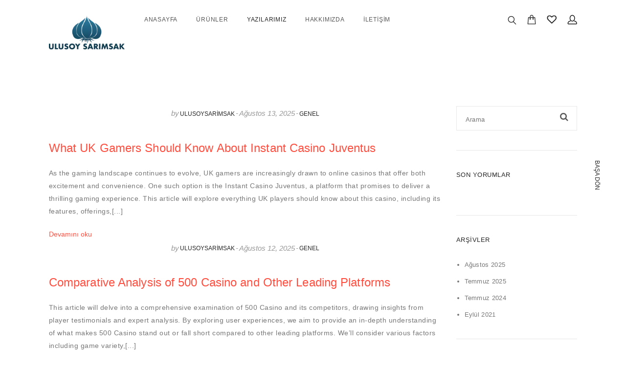

--- FILE ---
content_type: text/html; charset=UTF-8
request_url: https://ulusoysarimsak.com/blog/
body_size: 38666
content:
<!DOCTYPE html><html lang="tr" prefix="og: https://ogp.me/ns#"><head><script data-no-optimize="1">var litespeed_docref=sessionStorage.getItem("litespeed_docref");litespeed_docref&&(Object.defineProperty(document,"referrer",{get:function(){return litespeed_docref}}),sessionStorage.removeItem("litespeed_docref"));</script> <meta charset="UTF-8"/><meta name="viewport" content="width=device-width, initial-scale=1, maximum-scale=1"/><meta name="msapplication-TileColor" content="#ffffff"/><meta name="theme-color" content="#ffffff"/><link rel="profile" href="http://gmpg.org/xfn/11"/><link rel="pingback" href="https://ulusoysarimsak.com/xmlrpc.php"/> <script type="litespeed/javascript">document.documentElement.className=document.documentElement.className+' yes-js js_active js'</script> <style>img:is([sizes="auto" i], [sizes^="auto," i]) { contain-intrinsic-size: 3000px 1500px }</style> <script id="google_gtagjs-js-consent-mode-data-layer" type="litespeed/javascript">window.dataLayer=window.dataLayer||[];function gtag(){dataLayer.push(arguments)}
gtag('consent','default',{"ad_personalization":"denied","ad_storage":"denied","ad_user_data":"denied","analytics_storage":"denied","functionality_storage":"denied","security_storage":"denied","personalization_storage":"denied","region":["AT","BE","BG","CH","CY","CZ","DE","DK","EE","ES","FI","FR","GB","GR","HR","HU","IE","IS","IT","LI","LT","LU","LV","MT","NL","NO","PL","PT","RO","SE","SI","SK"],"wait_for_update":500});window._googlesitekitConsentCategoryMap={"statistics":["analytics_storage"],"marketing":["ad_storage","ad_user_data","ad_personalization"],"functional":["functionality_storage","security_storage"],"preferences":["personalization_storage"]};window._googlesitekitConsents={"ad_personalization":"denied","ad_storage":"denied","ad_user_data":"denied","analytics_storage":"denied","functionality_storage":"denied","security_storage":"denied","personalization_storage":"denied","region":["AT","BE","BG","CH","CY","CZ","DE","DK","EE","ES","FI","FR","GB","GR","HR","HU","IE","IS","IT","LI","LT","LU","LV","MT","NL","NO","PL","PT","RO","SE","SI","SK"],"wait_for_update":500}</script> <title>Yazılarımız - Ulusoy Sarımsak</title><meta name="robots" content="follow, index, max-snippet:-1, max-video-preview:-1, max-image-preview:large"/><link rel="canonical" href="https://ulusoysarimsak.com/blog/" /><link rel="next" href="https://ulusoysarimsak.com/blog/page/2/" /><meta property="og:locale" content="tr_TR" /><meta property="og:type" content="website" /><meta property="og:title" content="Yazılarımız - Ulusoy Sarımsak" /><meta property="og:description" content="&lt;p&gt;As the gaming landscape continues to evolve, UK gamers are increasingly drawn to online casinos that offer both excitement and convenience. One such option is the Instant Casino Juventus, a platform that promises to deliver a thrilling gaming experience. This article will explore everything UK players should know about this casino, including its features, offerings, and what sets it apart from the competition. For a comprehensive insight, refer to the instant casino review to better understand what awaits you at Instant Casino Juventus.&lt;/p&gt;An Overview of Instant Casino Juventus and Its Unique Features
Understanding the Game Selection at Instant Casino Juventus
Exploring the Bonuses and Promotions Offered
The Registration Process: Step-by-Step Guide
Instant Casino Login: How to Access Your Account
Payment Methods: Deposits and Withdrawals Explained
Mobile Gaming: Accessing Instant Casino Juventus on the Go
The Importance of Customer Support in Online Casinos
Instant Casino Sister Sites: Exploring the Alternatives
User Reviews and Feedback on Instant Casino JuventusAn Overview of Instant Casino Juventus and Its Unique Features
&lt;p&gt;Instant Casino Juventus stands out in the crowded online gaming market thanks to its sleek design and user-friendly interface. Designed with players in mind, the platform offers a seamless gaming experience, catering to both newcomers and seasoned gamers. One of the unique features of this casino is its emphasis on instant play, allowing users to dive into games without lengthy downloads or installations. This makes it a convenient choice for players who want to enjoy their favourite games on the spot.&lt;/p&gt;
&lt;p&gt;Additionally, Instant Casino Juventus incorporates various themes and aesthetics that make gameplay visually appealing. The platform is also known for its partnership with top-tier software providers, ensuring that players have access to high-quality games with stunning graphics and smooth gameplay. Players can expect a diverse range of gaming options, from classic table games to innovative slot machines that offer engaging storylines and immersive experiences.&lt;/p&gt;
Understanding the Game Selection at Instant Casino Juventus
&lt;p&gt;When it comes to game selection, Instant Casino Juventus does not disappoint. Gamers can explore an extensive library of games that includes popular categories such as slots, roulette, blackjack, and live dealer games. Slot enthusiasts will find a plethora of titles, including both classic three-reel slots and modern video slots that feature multiple paylines and bonus rounds. This diverse selection ensures that players of all preferences will find something that piques their interest.&lt;/p&gt;
&lt;p&gt;Moreover, the live dealer section offers an authentic casino experience from the comfort of home. Players can interact with real dealers and other players in real-time, creating a social atmosphere that enhances the gaming experience. The variety of games combined with the quality of the graphics ensures that Instant Casino Juventus meets the expectations of even the most discerning players.&lt;/p&gt;
Exploring the Bonuses and Promotions Offered
&lt;p&gt;Instant Casino Juventus attracts new players with a range of enticing bonuses and promotions. Upon signing up, players are often greeted with generous welcome offers that can include match bonuses and free spins. These promotions not only provide additional funds to play with but also enhance the overall gaming experience, allowing players to explore various games without the risk of losing their own money.&lt;/p&gt;
&lt;p&gt;In addition to welcome bonuses, the casino regularly features ongoing promotions for existing players. These can take the form of weekly reload bonuses, cashbacks, and seasonal promotions. Players are encouraged to check the promotions page frequently to take advantage of these offers and maximise their gaming potential. This commitment to rewarding players is a significant factor in why many gamers choose to return to Instant Casino Juventus.&lt;/p&gt;
The Registration Process: Step-by-Step Guide
&lt;p&gt;Signing up at Instant Casino Juventus is a straightforward process designed to get players started quickly. To begin, players need to visit the website and click on the registration button prominently displayed. The first step typically involves entering basic personal information such as name, email address, and date of birth. It is crucial to provide accurate information during this stage to avoid issues later on.&lt;/p&gt;
&lt;p&gt;After submitting the initial details, players will usually receive a verification email. This step is essential for confirming the player&#8217;s identity and ensuring the security of their account. Once the email is verified, players can proceed to set up their passwords and complete their profiles. The entire process generally takes only a few minutes, allowing players to dive into the action without unnecessary delays.&lt;/p&gt;
Instant Casino Login: How to Access Your Account
&lt;p&gt;Accessing your account at Instant Casino Juventus is a simple process, thanks to its intuitive design. After completing the registration process, players can log in by navigating to the casino&#8217;s homepage and clicking on the login button. This will prompt them to enter their registered email and password. It is advisable to ensure that the credentials are entered correctly to avoid any login issues.&lt;/p&gt;
&lt;p&gt;For those who may forget their passwords, Instant Casino Juventus provides a convenient &#8220;Forgot Password?&#8221; feature. This option allows players to reset their passwords securely via email. Once logged in, players can access their favourite games, manage their accounts, and explore ongoing promotions, making it easy to enjoy the full range of offerings available on the site.&lt;/p&gt;
Payment Methods: Deposits and Withdrawals Explained
&lt;p&gt;Instant Casino Juventus offers a variety of payment methods to cater to the diverse needs of its players. Common options for deposits typically include credit and debit cards, e-wallets like PayPal and Skrill, and bank transfers. The casino prioritises security, ensuring that all transactions are encrypted and processed safely. Players are encouraged to choose the method that best suits their needs in terms of speed and convenience.&lt;/p&gt;
&lt;p&gt;Withdrawals are equally straightforward, with many methods offering quick processing times. For instance, e-wallet withdrawals are often processed within 24 hours, while bank transfers may take a few days. Players should note that certain payment methods may have specific requirements concerning minimum withdrawal amounts. It is advisable to check the casino&#8217;s banking page for detailed information about each method and any applicable fees.&lt;/p&gt;
Mobile Gaming: Accessing Instant Casino Juventus on the Go
&lt;p&gt;With the rise of mobile gaming, Instant Casino Juventus has ensured that players can enjoy their favourite games on various devices. The platform is optimised for mobile use, allowing gamers to access a wide selection of games directly through their smartphones or tablets. This flexibility means that players can enjoy a thrilling casino experience wherever they are, be it during a commute or while relaxing at home.&lt;/p&gt;
&lt;p&gt;Moreover, the mobile version of Instant Casino Juventus retains the same high-quality graphics and gameplay as the desktop version. Players can enjoy seamless navigation and quick loading times, making the mobile experience just as enjoyable. Whether you prefer slots or table games, the mobile platform offers an impressive variety that ensures no player feels left out.&lt;/p&gt;
The Importance of Customer Support in Online Casinos
&lt;p&gt;Customer support is an essential aspect of any online casino, and Instant Casino Juventus takes this responsibility seriously. The casino provides various support channels, including live chat, email, and a comprehensive FAQ section. Players can reach out for assistance with issues ranging from account management to game-related queries, ensuring that help is always at hand.&lt;/p&gt;
&lt;p&gt;The availability of 24/7 support is particularly advantageous for players who may encounter issues outside of standard business hours. Furthermore, the support team is trained to handle inquiries efficiently, which reflects positively on the casino&#8217;s commitment to providing a high-quality gaming experience. Players can feel confident that any concerns will be addressed promptly and professionally.&lt;/p&gt;
Instant Casino Sister Sites: Exploring the Alternatives
&lt;p&gt;For players who may wish to explore beyond Instant Casino Juventus, there are several sister sites worth considering. These casinos often share similar features and benefits, providing players with a variety of choices. Some popular sister sites include Casino Instant and other platforms affiliated with the same network, offering comparable game selections and promotional offers.&lt;/p&gt;
&lt;p&gt;Exploring sister sites can be beneficial for players looking for unique bonuses or different gaming experiences. While Instant Casino Juventus may be a top choice for many, alternative platforms can provide varied themes, game types, and promotional opportunities. Players are encouraged to do their research and read reviews to find the best fit for their gaming preferences.&lt;/p&gt;
User Reviews and Feedback on Instant Casino Juventus
&lt;p&gt;User reviews play a crucial role in understanding the overall reputation of Instant Casino Juventus. Many players have praised the casino for its impressive game selection and user-friendly interface. Positive feedback often highlights the speed of withdrawals and the reliability of customer support, which are key factors for players when choosing an online casino.&lt;/p&gt;
&lt;p&gt;However, as with any online platform, there are also criticisms, often centred around the terms of certain promotions or the availability of specific payment methods. Players are encouraged to read reviews on platforms like Trustpilot to gain a comprehensive view of what to expect. The feedback from fellow gamers can provide valuable insights that help inform decisions and enhance the overall gaming experience.&lt;/p&gt;Feature
DetailsGame Types
Slots, Table Games, Live Dealer GamesPayment Options
Credit/Debit Cards, E-Wallets, Bank TransfersCustomer Support
Live Chat, Email, FAQ SectionMobile Compatibility
Fully Optimised for Mobile Devices" /><meta property="og:url" content="https://ulusoysarimsak.com/blog/" /><meta property="og:site_name" content="Ulusoy Sarımsak" /><meta name="twitter:card" content="summary_large_image" /><meta name="twitter:title" content="Yazılarımız - Ulusoy Sarımsak" /><meta name="twitter:description" content="&lt;p&gt;As the gaming landscape continues to evolve, UK gamers are increasingly drawn to online casinos that offer both excitement and convenience. One such option is the Instant Casino Juventus, a platform that promises to deliver a thrilling gaming experience. This article will explore everything UK players should know about this casino, including its features, offerings, and what sets it apart from the competition. For a comprehensive insight, refer to the instant casino review to better understand what awaits you at Instant Casino Juventus.&lt;/p&gt;An Overview of Instant Casino Juventus and Its Unique Features
Understanding the Game Selection at Instant Casino Juventus
Exploring the Bonuses and Promotions Offered
The Registration Process: Step-by-Step Guide
Instant Casino Login: How to Access Your Account
Payment Methods: Deposits and Withdrawals Explained
Mobile Gaming: Accessing Instant Casino Juventus on the Go
The Importance of Customer Support in Online Casinos
Instant Casino Sister Sites: Exploring the Alternatives
User Reviews and Feedback on Instant Casino JuventusAn Overview of Instant Casino Juventus and Its Unique Features
&lt;p&gt;Instant Casino Juventus stands out in the crowded online gaming market thanks to its sleek design and user-friendly interface. Designed with players in mind, the platform offers a seamless gaming experience, catering to both newcomers and seasoned gamers. One of the unique features of this casino is its emphasis on instant play, allowing users to dive into games without lengthy downloads or installations. This makes it a convenient choice for players who want to enjoy their favourite games on the spot.&lt;/p&gt;
&lt;p&gt;Additionally, Instant Casino Juventus incorporates various themes and aesthetics that make gameplay visually appealing. The platform is also known for its partnership with top-tier software providers, ensuring that players have access to high-quality games with stunning graphics and smooth gameplay. Players can expect a diverse range of gaming options, from classic table games to innovative slot machines that offer engaging storylines and immersive experiences.&lt;/p&gt;
Understanding the Game Selection at Instant Casino Juventus
&lt;p&gt;When it comes to game selection, Instant Casino Juventus does not disappoint. Gamers can explore an extensive library of games that includes popular categories such as slots, roulette, blackjack, and live dealer games. Slot enthusiasts will find a plethora of titles, including both classic three-reel slots and modern video slots that feature multiple paylines and bonus rounds. This diverse selection ensures that players of all preferences will find something that piques their interest.&lt;/p&gt;
&lt;p&gt;Moreover, the live dealer section offers an authentic casino experience from the comfort of home. Players can interact with real dealers and other players in real-time, creating a social atmosphere that enhances the gaming experience. The variety of games combined with the quality of the graphics ensures that Instant Casino Juventus meets the expectations of even the most discerning players.&lt;/p&gt;
Exploring the Bonuses and Promotions Offered
&lt;p&gt;Instant Casino Juventus attracts new players with a range of enticing bonuses and promotions. Upon signing up, players are often greeted with generous welcome offers that can include match bonuses and free spins. These promotions not only provide additional funds to play with but also enhance the overall gaming experience, allowing players to explore various games without the risk of losing their own money.&lt;/p&gt;
&lt;p&gt;In addition to welcome bonuses, the casino regularly features ongoing promotions for existing players. These can take the form of weekly reload bonuses, cashbacks, and seasonal promotions. Players are encouraged to check the promotions page frequently to take advantage of these offers and maximise their gaming potential. This commitment to rewarding players is a significant factor in why many gamers choose to return to Instant Casino Juventus.&lt;/p&gt;
The Registration Process: Step-by-Step Guide
&lt;p&gt;Signing up at Instant Casino Juventus is a straightforward process designed to get players started quickly. To begin, players need to visit the website and click on the registration button prominently displayed. The first step typically involves entering basic personal information such as name, email address, and date of birth. It is crucial to provide accurate information during this stage to avoid issues later on.&lt;/p&gt;
&lt;p&gt;After submitting the initial details, players will usually receive a verification email. This step is essential for confirming the player&#8217;s identity and ensuring the security of their account. Once the email is verified, players can proceed to set up their passwords and complete their profiles. The entire process generally takes only a few minutes, allowing players to dive into the action without unnecessary delays.&lt;/p&gt;
Instant Casino Login: How to Access Your Account
&lt;p&gt;Accessing your account at Instant Casino Juventus is a simple process, thanks to its intuitive design. After completing the registration process, players can log in by navigating to the casino&#8217;s homepage and clicking on the login button. This will prompt them to enter their registered email and password. It is advisable to ensure that the credentials are entered correctly to avoid any login issues.&lt;/p&gt;
&lt;p&gt;For those who may forget their passwords, Instant Casino Juventus provides a convenient &#8220;Forgot Password?&#8221; feature. This option allows players to reset their passwords securely via email. Once logged in, players can access their favourite games, manage their accounts, and explore ongoing promotions, making it easy to enjoy the full range of offerings available on the site.&lt;/p&gt;
Payment Methods: Deposits and Withdrawals Explained
&lt;p&gt;Instant Casino Juventus offers a variety of payment methods to cater to the diverse needs of its players. Common options for deposits typically include credit and debit cards, e-wallets like PayPal and Skrill, and bank transfers. The casino prioritises security, ensuring that all transactions are encrypted and processed safely. Players are encouraged to choose the method that best suits their needs in terms of speed and convenience.&lt;/p&gt;
&lt;p&gt;Withdrawals are equally straightforward, with many methods offering quick processing times. For instance, e-wallet withdrawals are often processed within 24 hours, while bank transfers may take a few days. Players should note that certain payment methods may have specific requirements concerning minimum withdrawal amounts. It is advisable to check the casino&#8217;s banking page for detailed information about each method and any applicable fees.&lt;/p&gt;
Mobile Gaming: Accessing Instant Casino Juventus on the Go
&lt;p&gt;With the rise of mobile gaming, Instant Casino Juventus has ensured that players can enjoy their favourite games on various devices. The platform is optimised for mobile use, allowing gamers to access a wide selection of games directly through their smartphones or tablets. This flexibility means that players can enjoy a thrilling casino experience wherever they are, be it during a commute or while relaxing at home.&lt;/p&gt;
&lt;p&gt;Moreover, the mobile version of Instant Casino Juventus retains the same high-quality graphics and gameplay as the desktop version. Players can enjoy seamless navigation and quick loading times, making the mobile experience just as enjoyable. Whether you prefer slots or table games, the mobile platform offers an impressive variety that ensures no player feels left out.&lt;/p&gt;
The Importance of Customer Support in Online Casinos
&lt;p&gt;Customer support is an essential aspect of any online casino, and Instant Casino Juventus takes this responsibility seriously. The casino provides various support channels, including live chat, email, and a comprehensive FAQ section. Players can reach out for assistance with issues ranging from account management to game-related queries, ensuring that help is always at hand.&lt;/p&gt;
&lt;p&gt;The availability of 24/7 support is particularly advantageous for players who may encounter issues outside of standard business hours. Furthermore, the support team is trained to handle inquiries efficiently, which reflects positively on the casino&#8217;s commitment to providing a high-quality gaming experience. Players can feel confident that any concerns will be addressed promptly and professionally.&lt;/p&gt;
Instant Casino Sister Sites: Exploring the Alternatives
&lt;p&gt;For players who may wish to explore beyond Instant Casino Juventus, there are several sister sites worth considering. These casinos often share similar features and benefits, providing players with a variety of choices. Some popular sister sites include Casino Instant and other platforms affiliated with the same network, offering comparable game selections and promotional offers.&lt;/p&gt;
&lt;p&gt;Exploring sister sites can be beneficial for players looking for unique bonuses or different gaming experiences. While Instant Casino Juventus may be a top choice for many, alternative platforms can provide varied themes, game types, and promotional opportunities. Players are encouraged to do their research and read reviews to find the best fit for their gaming preferences.&lt;/p&gt;
User Reviews and Feedback on Instant Casino Juventus
&lt;p&gt;User reviews play a crucial role in understanding the overall reputation of Instant Casino Juventus. Many players have praised the casino for its impressive game selection and user-friendly interface. Positive feedback often highlights the speed of withdrawals and the reliability of customer support, which are key factors for players when choosing an online casino.&lt;/p&gt;
&lt;p&gt;However, as with any online platform, there are also criticisms, often centred around the terms of certain promotions or the availability of specific payment methods. Players are encouraged to read reviews on platforms like Trustpilot to gain a comprehensive view of what to expect. The feedback from fellow gamers can provide valuable insights that help inform decisions and enhance the overall gaming experience.&lt;/p&gt;Feature
DetailsGame Types
Slots, Table Games, Live Dealer GamesPayment Options
Credit/Debit Cards, E-Wallets, Bank TransfersCustomer Support
Live Chat, Email, FAQ SectionMobile Compatibility
Fully Optimised for Mobile Devices" /> <script type="application/ld+json" class="rank-math-schema-pro">{"@context":"https://schema.org","@graph":[{"@type":"Place","@id":"https://ulusoysarimsak.com/#place","geo":{"@type":"GeoCoordinates","latitude":"41.49392657895196","longitude":" 33.9521203730111"},"hasMap":"https://www.google.com/maps/search/?api=1&amp;query=41.49392657895196, 33.9521203730111","address":{"@type":"PostalAddress","streetAddress":"Kastamonu Sinop Yolu","addressLocality":"Yukar\u0131 Ayval\u0131 K\u00f6y\u00fc","addressRegion":"T\u00fcrkiye","postalCode":"37400","addressCountry":"Kastamonu Ta\u015fk\u00f6pr\u00fc"}},{"@type":"FoodEstablishment","@id":"https://ulusoysarimsak.com/#organization","name":"Ulusoy Sar\u0131msak","url":"https://ulusoysarimsak.com","email":"iletisim@ulusoysarimsak.com","address":{"@type":"PostalAddress","streetAddress":"Kastamonu Sinop Yolu","addressLocality":"Yukar\u0131 Ayval\u0131 K\u00f6y\u00fc","addressRegion":"T\u00fcrkiye","postalCode":"37400","addressCountry":"Kastamonu Ta\u015fk\u00f6pr\u00fc"},"logo":{"@type":"ImageObject","@id":"https://ulusoysarimsak.com/#logo","url":"https://ulusoysarimsak.com/wp-content/uploads/2021/09/USsarimsak-2.png","contentUrl":"https://ulusoysarimsak.com/wp-content/uploads/2021/09/USsarimsak-2.png","caption":"Ulusoy Sar\u0131msak","inLanguage":"tr","width":"250","height":"250"},"openingHours":["Monday,Tuesday,Wednesday,Thursday,Friday,Saturday,Sunday 09:00-17:00"],"description":"30 y\u0131l\u0131 a\u015fk\u0131n sekt\u00f6r tecr\u00fcbesi ile b\u00fct\u00fcnle\u015ftirdi\u011fimiz fabrikam\u0131z ile, siz de\u011ferli t\u00fcketicilere ve i\u015fletmelere tarladan, sofralar\u0131n\u0131za kadar do\u011fal, katk\u0131s\u0131z ve hakiki Ta\u015fk\u00f6pr\u00fc Sar\u0131msa\u011f\u0131n\u0131 getirmeyi vizyon edindik. Her ge\u00e7en g\u00fcn b\u00fcy\u00fcyen m\u00fc\u015fteri portf\u00f6y\u00fcm\u00fcz ve talep do\u011frultusunda online sat\u0131\u015f sekt\u00f6r\u00fcne girmi\u015f bulunmaktay\u0131z. Y\u0131llar\u0131n verdi\u011fi tecr\u00fcbemize g\u00fcvenen fabrika sahipleri ile de yolumuza devam ediyoruz. Vizyonumuz, Tescilli bir \u00fcr\u00fcn olan \u201cTa\u015fk\u00f6pr\u00fc Sar\u0131msa\u011f\u0131\u201d n\u0131n de\u011ferini artt\u0131r\u0131p d\u00fcnya \u00fclkelerine ihra\u00e7 etmektir. Bu ba\u011flamda \u00fclke ekonomisi ve yerel ekonomiye katk\u0131 sa\u011flamakt\u0131r. Fabrikam\u0131zda tam otomasyon makineler ile katk\u0131s\u0131z ve hakiki \u00fcr\u00fcnlerimizi sofran\u0131za ta\u015f\u0131yoruz.","legalName":"LUSOY TARIM GIDA HAYVANCILIK \u0130N\u015eAAT TUR\u0130ZM OTOMOT\u0130V \u0130THALAT \u0130HRACAT L\u0130M\u0130TED \u015e\u0130RKET\u0130","location":{"@id":"https://ulusoysarimsak.com/#place"},"image":{"@id":"https://ulusoysarimsak.com/#logo"},"telephone":"+90 542 774 21 81"},{"@type":"WebSite","@id":"https://ulusoysarimsak.com/#website","url":"https://ulusoysarimsak.com","name":"Ulusoy Sar\u0131msak","alternateName":"Kastamonu Ta\u015fk\u00f6pr\u00fc Sar\u0131msa\u011f\u0131","publisher":{"@id":"https://ulusoysarimsak.com/#organization"},"inLanguage":"tr"},{"@type":"BreadcrumbList","@id":"https://ulusoysarimsak.com/blog/#breadcrumb","itemListElement":[{"@type":"ListItem","position":"1","item":{"@id":"https://ulusoysarimsak.com","name":"Anasayfa"}}]},{"@type":"CollectionPage","@id":"https://ulusoysarimsak.com/blog/#webpage","url":"https://ulusoysarimsak.com/blog/","name":"Yaz\u0131lar\u0131m\u0131z - Ulusoy Sar\u0131msak","isPartOf":{"@id":"https://ulusoysarimsak.com/#website"},"inLanguage":"tr","breadcrumb":{"@id":"https://ulusoysarimsak.com/blog/#breadcrumb"}}]}</script> <link rel='dns-prefetch' href='//www.googletagmanager.com' /><link rel='dns-prefetch' href='//fonts.googleapis.com' /><link rel="alternate" type="application/rss+xml" title="Ulusoy Sarımsak &raquo; akışı" href="https://ulusoysarimsak.com/feed/" /><link rel="alternate" type="application/rss+xml" title="Ulusoy Sarımsak &raquo; yorum akışı" href="https://ulusoysarimsak.com/comments/feed/" /><style id="litespeed-ccss">ul{box-sizing:border-box}:root{--wp--preset--font-size--normal:16px;--wp--preset--font-size--huge:42px}body{--wp--preset--color--black:#000;--wp--preset--color--cyan-bluish-gray:#abb8c3;--wp--preset--color--white:#fff;--wp--preset--color--pale-pink:#f78da7;--wp--preset--color--vivid-red:#cf2e2e;--wp--preset--color--luminous-vivid-orange:#ff6900;--wp--preset--color--luminous-vivid-amber:#fcb900;--wp--preset--color--light-green-cyan:#7bdcb5;--wp--preset--color--vivid-green-cyan:#00d084;--wp--preset--color--pale-cyan-blue:#8ed1fc;--wp--preset--color--vivid-cyan-blue:#0693e3;--wp--preset--color--vivid-purple:#9b51e0;--wp--preset--gradient--vivid-cyan-blue-to-vivid-purple:linear-gradient(135deg,rgba(6,147,227,1) 0%,#9b51e0 100%);--wp--preset--gradient--light-green-cyan-to-vivid-green-cyan:linear-gradient(135deg,#7adcb4 0%,#00d082 100%);--wp--preset--gradient--luminous-vivid-amber-to-luminous-vivid-orange:linear-gradient(135deg,rgba(252,185,0,1) 0%,rgba(255,105,0,1) 100%);--wp--preset--gradient--luminous-vivid-orange-to-vivid-red:linear-gradient(135deg,rgba(255,105,0,1) 0%,#cf2e2e 100%);--wp--preset--gradient--very-light-gray-to-cyan-bluish-gray:linear-gradient(135deg,#eee 0%,#a9b8c3 100%);--wp--preset--gradient--cool-to-warm-spectrum:linear-gradient(135deg,#4aeadc 0%,#9778d1 20%,#cf2aba 40%,#ee2c82 60%,#fb6962 80%,#fef84c 100%);--wp--preset--gradient--blush-light-purple:linear-gradient(135deg,#ffceec 0%,#9896f0 100%);--wp--preset--gradient--blush-bordeaux:linear-gradient(135deg,#fecda5 0%,#fe2d2d 50%,#6b003e 100%);--wp--preset--gradient--luminous-dusk:linear-gradient(135deg,#ffcb70 0%,#c751c0 50%,#4158d0 100%);--wp--preset--gradient--pale-ocean:linear-gradient(135deg,#fff5cb 0%,#b6e3d4 50%,#33a7b5 100%);--wp--preset--gradient--electric-grass:linear-gradient(135deg,#caf880 0%,#71ce7e 100%);--wp--preset--gradient--midnight:linear-gradient(135deg,#020381 0%,#2874fc 100%);--wp--preset--font-size--small:13px;--wp--preset--font-size--medium:20px;--wp--preset--font-size--large:36px;--wp--preset--font-size--x-large:42px;--wp--preset--font-family--inter:"Inter",sans-serif;--wp--preset--font-family--cardo:Cardo;--wp--preset--spacing--20:.44rem;--wp--preset--spacing--30:.67rem;--wp--preset--spacing--40:1rem;--wp--preset--spacing--50:1.5rem;--wp--preset--spacing--60:2.25rem;--wp--preset--spacing--70:3.38rem;--wp--preset--spacing--80:5.06rem;--wp--preset--shadow--natural:6px 6px 9px rgba(0,0,0,.2);--wp--preset--shadow--deep:12px 12px 50px rgba(0,0,0,.4);--wp--preset--shadow--sharp:6px 6px 0px rgba(0,0,0,.2);--wp--preset--shadow--outlined:6px 6px 0px -3px rgba(255,255,255,1),6px 6px rgba(0,0,0,1);--wp--preset--shadow--crisp:6px 6px 0px rgba(0,0,0,1)}@media only screen and (max-width:768px){:root{--woocommerce:#7f54b3;--wc-green:#7ad03a;--wc-red:#a00;--wc-orange:#ffba00;--wc-blue:#2ea2cc;--wc-primary:#7f54b3;--wc-primary-text:#fff;--wc-secondary:#e9e6ed;--wc-secondary-text:#515151;--wc-highlight:#b3af54;--wc-highligh-text:#fff;--wc-content-bg:#fff;--wc-subtext:#767676}}.fa{display:inline-block;font:normal normal normal 14px/1 FontAwesome;font-size:inherit;text-rendering:auto;-webkit-font-smoothing:antialiased;-moz-osx-font-smoothing:grayscale}.fa-search:before{content:"\f002"}.fa-times:before{content:"\f00d"}:root{--blue:#007bff;--indigo:#6610f2;--purple:#6f42c1;--pink:#e83e8c;--red:#dc3545;--orange:#fd7e14;--yellow:#ffc107;--green:#28a745;--teal:#20c997;--cyan:#17a2b8;--white:#fff;--gray:#6c757d;--gray-dark:#343a40;--primary:#007bff;--secondary:#6c757d;--success:#28a745;--info:#17a2b8;--warning:#ffc107;--danger:#dc3545;--light:#f8f9fa;--dark:#343a40;--breakpoint-xs:0;--breakpoint-sm:576px;--breakpoint-md:768px;--breakpoint-lg:992px;--breakpoint-xl:1200px;--font-family-sans-serif:-apple-system,BlinkMacSystemFont,"Segoe UI",Roboto,"Helvetica Neue",Arial,"Noto Sans",sans-serif,"Apple Color Emoji","Segoe UI Emoji","Segoe UI Symbol","Noto Color Emoji";--font-family-monospace:SFMono-Regular,Menlo,Monaco,Consolas,"Liberation Mono","Courier New",monospace}*,:after,:before{box-sizing:border-box}html{font-family:sans-serif;line-height:1.15;-webkit-text-size-adjust:100%}header{display:block}body{margin:0;font-family:-apple-system,BlinkMacSystemFont,"Segoe UI",Roboto,"Helvetica Neue",Arial,"Noto Sans",sans-serif,"Apple Color Emoji","Segoe UI Emoji","Segoe UI Symbol","Noto Color Emoji";font-size:1rem;font-weight:400;line-height:1.5;color:#212529;text-align:left;background-color:#fff}h2{margin-top:0;margin-bottom:.5rem}p{margin-top:0;margin-bottom:1rem}ul{margin-top:0;margin-bottom:1rem}a{color:#007bff;text-decoration:none;background-color:transparent}a:not([href]):not([class]){color:inherit;text-decoration:none}img{vertical-align:middle;border-style:none}button{border-radius:0}button,input{margin:0;font-family:inherit;font-size:inherit;line-height:inherit}button,input{overflow:visible}button{text-transform:none}[type=button],button{-webkit-appearance:button}[type=button]::-moz-focus-inner,button::-moz-focus-inner{padding:0;border-style:none}[type=search]{outline-offset:-2px;-webkit-appearance:none}[type=search]::-webkit-search-decoration{-webkit-appearance:none}::-webkit-file-upload-button{font:inherit;-webkit-appearance:button}h2{margin-bottom:.5rem;font-weight:500;line-height:1.2}h2{font-size:2rem}.container{width:100%;padding-right:15px;padding-left:15px;margin-right:auto;margin-left:auto}@media (min-width:576px){.container{max-width:540px}}@media (min-width:768px){.container{max-width:720px}}@media (min-width:992px){.container{max-width:960px}}@media (min-width:1200px){.container{max-width:1140px}}.row{display:-ms-flexbox;display:flex;-ms-flex-wrap:wrap;flex-wrap:wrap;margin-right:-15px;margin-left:-15px}.col-6,.col-lg-12,.col-lg-2,.col-lg-3,.col-lg-8,.col-lg-9,.col-md-12,.col-md-2,.col-md-3,.col-md-8,.col-md-9,.col-sm-12,.col-sm-6,.col-sm-8{position:relative;width:100%;padding-right:15px;padding-left:15px}.col-6{-ms-flex:0 0 50%;flex:0 0 50%;max-width:50%}@media (min-width:576px){.col-sm-6{-ms-flex:0 0 50%;flex:0 0 50%;max-width:50%}.col-sm-8{-ms-flex:0 0 66.666667%;flex:0 0 66.666667%;max-width:66.666667%}.col-sm-12{-ms-flex:0 0 100%;flex:0 0 100%;max-width:100%}}@media (min-width:768px){.col-md-2{-ms-flex:0 0 16.666667%;flex:0 0 16.666667%;max-width:16.666667%}.col-md-3{-ms-flex:0 0 25%;flex:0 0 25%;max-width:25%}.col-md-8{-ms-flex:0 0 66.666667%;flex:0 0 66.666667%;max-width:66.666667%}.col-md-9{-ms-flex:0 0 75%;flex:0 0 75%;max-width:75%}.col-md-12{-ms-flex:0 0 100%;flex:0 0 100%;max-width:100%}}@media (min-width:992px){.col-lg-2{-ms-flex:0 0 16.666667%;flex:0 0 16.666667%;max-width:16.666667%}.col-lg-3{-ms-flex:0 0 25%;flex:0 0 25%;max-width:25%}.col-lg-8{-ms-flex:0 0 66.666667%;flex:0 0 66.666667%;max-width:66.666667%}.col-lg-9{-ms-flex:0 0 75%;flex:0 0 75%;max-width:75%}.col-lg-12{-ms-flex:0 0 100%;flex:0 0 100%;max-width:100%}}.fade:not(.show){opacity:0}.modal{position:fixed;top:0;left:0;z-index:1050;display:none;width:100%;height:100%;overflow:hidden;outline:0}.modal-dialog{position:relative;width:auto;margin:.5rem}.modal.fade .modal-dialog{-webkit-transform:translate(0,-50px);transform:translate(0,-50px)}.modal-content{position:relative;display:-ms-flexbox;display:flex;-ms-flex-direction:column;flex-direction:column;width:100%;background-color:#fff;background-clip:padding-box;border:1px solid rgba(0,0,0,.2);border-radius:.3rem;outline:0}@media (min-width:576px){.modal-dialog{max-width:500px;margin:1.75rem auto}}@media (min-width:992px){.modal-lg{max-width:800px}}button::-moz-focus-inner{padding:0;border:0}body{-webkit-backface-visibility:hidden}.seese-mainmenu{margin:0;padding-left:25px}.seese-mainmenu ul li{display:inline-block;margin:0 38px 0 0;padding:31.5px 0;position:relative}.seese-mainmenu ul li:last-child{margin-right:0}.seese-mainmenu ul li:last-child{margin-right:0}.seese-mainmenu ul li a{display:block;font-family:'Poppins',sans-serif;font-size:12px;font-weight:500;text-transform:uppercase;margin-right:0;margin-left:0;background:0 0;letter-spacing:.8px}@media (max-width:767px){.seese-mainmenu{text-align:center;float:left}}.seese-mainmenu ul li a{color:#555}.seese-mainmenu ul>li.current-menu-item>a,.seese-mainmenu ul>li.current_page_parent>a{color:#232323}body{text-rendering:auto;-moz-font-smoothing:grayscale;-webkit-font-smoothing:antialiased;-moz-osx-font-smoothing:grayscale;word-wrap:break-word;font-size:14px;font-family:'Raleway',sans-serif;color:#777;font-weight:500;overflow-x:hidden;word-break:break-word;word-wrap:break-word}a{text-decoration:none;color:#ff4f40;outline:0!important;text-decoration:none!important}img{max-width:100%;height:auto}*{outline:none}input::-webkit-outer-spin-button,input::-webkit-inner-spin-button{display:none}input[type=search]{padding:18px 18px 12px;border:1px solid #e8e8e8;border-radius:0;max-width:100%;font-family:'Poppins',sans-serif;color:#999;font-size:13px;letter-spacing:.4px}button{padding:19px 51px 17px;line-height:normal;color:#fff;background:#232323;text-transform:uppercase;letter-spacing:.3px;font-family:'Poppins',sans-serif;font-weight:500;border:none;margin:0;font-size:12px;display:inline-block;border-radius:1px}h2{margin-top:0}ul{margin:0;padding:0}p{padding-bottom:10px;margin-bottom:0}.seese-aside{height:100%;width:360px;position:fixed;z-index:1;top:0;right:-360px;background-color:#fff;z-index:99999999;overflow:hidden}#seese-closebtn{position:fixed;top:0;left:0;font-size:36px;margin-left:0;visibility:hidden;opacity:0;height:100%;width:100%;text-indent:-99999px;z-index:999999;background:rgba(0,0,0,.6)}.seese-aside h2{background:#f5f6f7;font-size:13px;font-weight:500;color:#232323;font-family:'Poppins',sans-serif;padding:29px;letter-spacing:.5px;margin-bottom:0}.seese-aside .widget_shopping_cart_content{margin:0 30px 0;position:relative;height:100%;top:-72px;padding-top:92px}.seese-gototop{position:fixed;top:50%;right:1.93%;transform:rotate(90deg);z-index:98;text-transform:uppercase;margin-top:-10.5px}.seese-gototop a{font-family:'Poppins',sans-serif;font-weight:500;font-size:12px;color:#2b2b2b;display:block;border-radius:3px;padding:0 4px}.retina-logo{display:none}.default-logo{display:block}.seese-header{background:#fff}.seese-header .seese-logo{margin-top:27px;margin-bottom:27px}.seese-header .seese-logo a{font-weight:600;font-family:'Changa',sans-serif;font-size:28px;color:#232323;letter-spacing:1px;display:inline-block;line-height:23px}.seese-topright{margin-top:29px;text-align:right;float:right;margin-bottom:30px}.seese-topright li{list-style:none;display:inline-block;margin-left:22px;vertical-align:bottom}.seese-topright li:first-child{margin-left:0}.seese-topright li a{color:#fff;text-shadow:0 0 1px #000}.seese-topright li a#seese-cart-trigger{position:relative}.modal-lg{margin:18% auto}.modal-content{position:relative;background:0 0;border:none;box-shadow:inherit;padding:50px}.bs-example-modal-lg button{position:absolute;top:50px;right:8%;background:0 0!important;border:none;padding:0;color:transparent;font-size:24px;width:18px;height:18px;overflow:hidden}.bs-example-modal-lg button:before,.bs-example-modal-lg button:after{content:'';background:#fff;display:inline-block;position:absolute;top:0;right:7px;width:2px;height:18px;transform:rotate(42deg)}.bs-example-modal-lg button:before{transform:rotate(134deg)}.modal-content input[type=search]{background:0 0;border:none;color:#fff;font-size:45px;font-family:'Poppins',sans-serif;width:100%;border-bottom:1px solid rgba(35,35,35,.8);font-weight:500;padding:0}::-webkit-input-placeholder{font-weight:500}::-moz-placeholder{font-weight:500}:-ms-input-placeholder{font-weight:500}:-moz-placeholder{font-weight:500}.modal-content input[type=search]::-webkit-input-placeholder{color:#777}.modal-content input[type=search]::-moz-placeholder{color:#777}.modal-content input[type=search]:-ms-input-placeholder{color:#777}.modal-content input[type=search]:-moz-placeholder{color:#777}.seese-contentCol{line-height:28px}.seese-containerWrap .seese-container-inner{padding-bottom:100px}.seese-background{min-height:200px}.seese-featureImg img{margin-bottom:0}.seese-contentCol.seese-has-sidebar .seese-standard-blog{max-width:788px}.seese-extra-width .seese-contentCol .seese-standard-blog{max-width:100%}.seese-title-none{margin:40px 0;float:left;width:100%}.seese-latestBlog .seese-featureImg{margin-bottom:32px}.seese-sidebar{font-family:'Poppins',sans-serif}.seese-sidebar form{overflow:inherit}.seese-sidebar li{list-style:none;list-style-position:inside}.seese-sidebar .seese-widget{padding-bottom:40px;margin-bottom:42px;border-bottom:1px solid #e7e7e7}.seese-sidebar input[type=search]{width:100%;padding-right:36px}.seese-sidebar .searchform{position:relative}.seese-sidebar .searchform button{position:absolute;right:18px;top:12px;border:none;background:0 0!important;color:#5a5a5a!important;font-size:18px;padding:0}.seese-sidebar h2.widget-title{font-family:'Poppins',sans-serif;font-weight:500;color:#232323;font-size:13px;text-transform:uppercase;margin:0 0 35px;letter-spacing:.5px}.seese-sidebar .widget_archive li,.seese-sidebar .widget_categories li{padding:0 0 16px;letter-spacing:.3px}.seese-sidebar li:last-child,.seese-sidebar .widget_archive li:last-child{padding:0}.seese-sidebar li,.seese-sidebar li a,.seese-sidebar .widget_categories li a{font-family:'Poppins',sans-serif;font-size:13px;color:#777;letter-spacing:.3px}.seese-sidebar .seese-widget.widget_archive li{padding:0 0 16px;list-style:disc;margin-left:17px}.seese-sidebar .seese-widget.widget_archive li:last-child{padding-bottom:0}@media (min-width:1200px){.container{width:100%;max-width:100%;padding:0 7.8%}.seese-header .seese-logo.site-logo{min-width:126px;width:auto}}@media (min-width:992px) and (max-width:1199px){.seese-gototop{right:-20px}.seese-topright li{margin-left:12px}}@media (min-width:1130px) and (max-width:1199px){.seese-gototop{right:1%}}@media (min-width:1074px) and (max-width:1130px){.seese-gototop{right:-.5%}}@media (min-width:768px) and (max-width:991px){.seese-mainmenu ul li{margin-right:34px}.seese-topright li{margin-left:6px}.seese-gototop{right:-20px}.seese-rightCol{margin-top:64px}}@media (min-width:900px) and (max-width:991px){.seese-gototop{right:1%}}@media (max-width:767px){.retina-logo{display:block}.default-logo{display:none}.seese-topright li{margin-left:12px}.seese-gototop{right:-28px}.seese-rightCol{margin-top:64px}.seese-aside{width:260px}form{overflow:auto}.modal-lg{margin:200px auto}.container{max-width:100%}}@media (max-width:667px){.seese-gototop a{display:none}}@media (max-width:375px){.seese-topright li{margin-left:6px}}.seese-title-bg-outer{position:relative;background-repeat:no-repeat;background-position:center top;background-size:cover}.seese-title-bg-outer:before{content:"";position:absolute;top:0;left:0;width:100%;height:100%;background-color:}.seese-background-outer{position:relative;background-repeat:no-repeat;background-position:center top;background-size:cover;background-color:#fff}.seese-background-inner{position:relative;background-repeat:no-repeat;background-position:center top;background-size:cover;background-color:#fff}@media (max-width:767px){.seese-mainmenu{display:none}.seese-topright{padding-right:50px}}body{font-family:"Raleway",Arial,sans-serif;font-size:14px;line-height:1.42857143;font-style:normal}.seese-header .seese-logo a{font-family:"Arial",Arial,sans-serif;font-size:28px;line-height:23px;font-style:normal}.seese-mainmenu ul li a{font-family:"Poppins",Arial,sans-serif;font-size:12px;font-style:normal}h2,.seese-aside h2,.seese-gototop a,.modal-content input[type=search],.seese-sidebar h2.widget-title{font-family:"Poppins",Arial,sans-serif;font-style:normal}button{font-family:"Poppins",Arial,sans-serif;font-style:normal}input[type=search],.seese-sidebar,.seese-sidebar li,.seese-sidebar li a,.seese-sidebar .widget_categories li a{font-family:"Poppins",Arial,sans-serif;font-style:normal}</style><link rel="preload" data-asynced="1" data-optimized="2" as="style" onload="this.onload=null;this.rel='stylesheet'" href="https://ulusoysarimsak.com/wp-content/litespeed/ucss/42eabd6ff2f5dcf571ec63f70c9dae14.css?ver=8d85a" /><script data-optimized="1" type="litespeed/javascript" data-src="https://ulusoysarimsak.com/wp-content/plugins/litespeed-cache/assets/js/css_async.min.js"></script> <style id='classic-theme-styles-inline-css' type='text/css'>/*! This file is auto-generated */
.wp-block-button__link{color:#fff;background-color:#32373c;border-radius:9999px;box-shadow:none;text-decoration:none;padding:calc(.667em + 2px) calc(1.333em + 2px);font-size:1.125em}.wp-block-file__button{background:#32373c;color:#fff;text-decoration:none}</style><style id='global-styles-inline-css' type='text/css'>:root{--wp--preset--aspect-ratio--square: 1;--wp--preset--aspect-ratio--4-3: 4/3;--wp--preset--aspect-ratio--3-4: 3/4;--wp--preset--aspect-ratio--3-2: 3/2;--wp--preset--aspect-ratio--2-3: 2/3;--wp--preset--aspect-ratio--16-9: 16/9;--wp--preset--aspect-ratio--9-16: 9/16;--wp--preset--color--black: #000000;--wp--preset--color--cyan-bluish-gray: #abb8c3;--wp--preset--color--white: #ffffff;--wp--preset--color--pale-pink: #f78da7;--wp--preset--color--vivid-red: #cf2e2e;--wp--preset--color--luminous-vivid-orange: #ff6900;--wp--preset--color--luminous-vivid-amber: #fcb900;--wp--preset--color--light-green-cyan: #7bdcb5;--wp--preset--color--vivid-green-cyan: #00d084;--wp--preset--color--pale-cyan-blue: #8ed1fc;--wp--preset--color--vivid-cyan-blue: #0693e3;--wp--preset--color--vivid-purple: #9b51e0;--wp--preset--gradient--vivid-cyan-blue-to-vivid-purple: linear-gradient(135deg,rgba(6,147,227,1) 0%,rgb(155,81,224) 100%);--wp--preset--gradient--light-green-cyan-to-vivid-green-cyan: linear-gradient(135deg,rgb(122,220,180) 0%,rgb(0,208,130) 100%);--wp--preset--gradient--luminous-vivid-amber-to-luminous-vivid-orange: linear-gradient(135deg,rgba(252,185,0,1) 0%,rgba(255,105,0,1) 100%);--wp--preset--gradient--luminous-vivid-orange-to-vivid-red: linear-gradient(135deg,rgba(255,105,0,1) 0%,rgb(207,46,46) 100%);--wp--preset--gradient--very-light-gray-to-cyan-bluish-gray: linear-gradient(135deg,rgb(238,238,238) 0%,rgb(169,184,195) 100%);--wp--preset--gradient--cool-to-warm-spectrum: linear-gradient(135deg,rgb(74,234,220) 0%,rgb(151,120,209) 20%,rgb(207,42,186) 40%,rgb(238,44,130) 60%,rgb(251,105,98) 80%,rgb(254,248,76) 100%);--wp--preset--gradient--blush-light-purple: linear-gradient(135deg,rgb(255,206,236) 0%,rgb(152,150,240) 100%);--wp--preset--gradient--blush-bordeaux: linear-gradient(135deg,rgb(254,205,165) 0%,rgb(254,45,45) 50%,rgb(107,0,62) 100%);--wp--preset--gradient--luminous-dusk: linear-gradient(135deg,rgb(255,203,112) 0%,rgb(199,81,192) 50%,rgb(65,88,208) 100%);--wp--preset--gradient--pale-ocean: linear-gradient(135deg,rgb(255,245,203) 0%,rgb(182,227,212) 50%,rgb(51,167,181) 100%);--wp--preset--gradient--electric-grass: linear-gradient(135deg,rgb(202,248,128) 0%,rgb(113,206,126) 100%);--wp--preset--gradient--midnight: linear-gradient(135deg,rgb(2,3,129) 0%,rgb(40,116,252) 100%);--wp--preset--font-size--small: 13px;--wp--preset--font-size--medium: 20px;--wp--preset--font-size--large: 36px;--wp--preset--font-size--x-large: 42px;--wp--preset--spacing--20: 0.44rem;--wp--preset--spacing--30: 0.67rem;--wp--preset--spacing--40: 1rem;--wp--preset--spacing--50: 1.5rem;--wp--preset--spacing--60: 2.25rem;--wp--preset--spacing--70: 3.38rem;--wp--preset--spacing--80: 5.06rem;--wp--preset--shadow--natural: 6px 6px 9px rgba(0, 0, 0, 0.2);--wp--preset--shadow--deep: 12px 12px 50px rgba(0, 0, 0, 0.4);--wp--preset--shadow--sharp: 6px 6px 0px rgba(0, 0, 0, 0.2);--wp--preset--shadow--outlined: 6px 6px 0px -3px rgba(255, 255, 255, 1), 6px 6px rgba(0, 0, 0, 1);--wp--preset--shadow--crisp: 6px 6px 0px rgba(0, 0, 0, 1);}:where(.is-layout-flex){gap: 0.5em;}:where(.is-layout-grid){gap: 0.5em;}body .is-layout-flex{display: flex;}.is-layout-flex{flex-wrap: wrap;align-items: center;}.is-layout-flex > :is(*, div){margin: 0;}body .is-layout-grid{display: grid;}.is-layout-grid > :is(*, div){margin: 0;}:where(.wp-block-columns.is-layout-flex){gap: 2em;}:where(.wp-block-columns.is-layout-grid){gap: 2em;}:where(.wp-block-post-template.is-layout-flex){gap: 1.25em;}:where(.wp-block-post-template.is-layout-grid){gap: 1.25em;}.has-black-color{color: var(--wp--preset--color--black) !important;}.has-cyan-bluish-gray-color{color: var(--wp--preset--color--cyan-bluish-gray) !important;}.has-white-color{color: var(--wp--preset--color--white) !important;}.has-pale-pink-color{color: var(--wp--preset--color--pale-pink) !important;}.has-vivid-red-color{color: var(--wp--preset--color--vivid-red) !important;}.has-luminous-vivid-orange-color{color: var(--wp--preset--color--luminous-vivid-orange) !important;}.has-luminous-vivid-amber-color{color: var(--wp--preset--color--luminous-vivid-amber) !important;}.has-light-green-cyan-color{color: var(--wp--preset--color--light-green-cyan) !important;}.has-vivid-green-cyan-color{color: var(--wp--preset--color--vivid-green-cyan) !important;}.has-pale-cyan-blue-color{color: var(--wp--preset--color--pale-cyan-blue) !important;}.has-vivid-cyan-blue-color{color: var(--wp--preset--color--vivid-cyan-blue) !important;}.has-vivid-purple-color{color: var(--wp--preset--color--vivid-purple) !important;}.has-black-background-color{background-color: var(--wp--preset--color--black) !important;}.has-cyan-bluish-gray-background-color{background-color: var(--wp--preset--color--cyan-bluish-gray) !important;}.has-white-background-color{background-color: var(--wp--preset--color--white) !important;}.has-pale-pink-background-color{background-color: var(--wp--preset--color--pale-pink) !important;}.has-vivid-red-background-color{background-color: var(--wp--preset--color--vivid-red) !important;}.has-luminous-vivid-orange-background-color{background-color: var(--wp--preset--color--luminous-vivid-orange) !important;}.has-luminous-vivid-amber-background-color{background-color: var(--wp--preset--color--luminous-vivid-amber) !important;}.has-light-green-cyan-background-color{background-color: var(--wp--preset--color--light-green-cyan) !important;}.has-vivid-green-cyan-background-color{background-color: var(--wp--preset--color--vivid-green-cyan) !important;}.has-pale-cyan-blue-background-color{background-color: var(--wp--preset--color--pale-cyan-blue) !important;}.has-vivid-cyan-blue-background-color{background-color: var(--wp--preset--color--vivid-cyan-blue) !important;}.has-vivid-purple-background-color{background-color: var(--wp--preset--color--vivid-purple) !important;}.has-black-border-color{border-color: var(--wp--preset--color--black) !important;}.has-cyan-bluish-gray-border-color{border-color: var(--wp--preset--color--cyan-bluish-gray) !important;}.has-white-border-color{border-color: var(--wp--preset--color--white) !important;}.has-pale-pink-border-color{border-color: var(--wp--preset--color--pale-pink) !important;}.has-vivid-red-border-color{border-color: var(--wp--preset--color--vivid-red) !important;}.has-luminous-vivid-orange-border-color{border-color: var(--wp--preset--color--luminous-vivid-orange) !important;}.has-luminous-vivid-amber-border-color{border-color: var(--wp--preset--color--luminous-vivid-amber) !important;}.has-light-green-cyan-border-color{border-color: var(--wp--preset--color--light-green-cyan) !important;}.has-vivid-green-cyan-border-color{border-color: var(--wp--preset--color--vivid-green-cyan) !important;}.has-pale-cyan-blue-border-color{border-color: var(--wp--preset--color--pale-cyan-blue) !important;}.has-vivid-cyan-blue-border-color{border-color: var(--wp--preset--color--vivid-cyan-blue) !important;}.has-vivid-purple-border-color{border-color: var(--wp--preset--color--vivid-purple) !important;}.has-vivid-cyan-blue-to-vivid-purple-gradient-background{background: var(--wp--preset--gradient--vivid-cyan-blue-to-vivid-purple) !important;}.has-light-green-cyan-to-vivid-green-cyan-gradient-background{background: var(--wp--preset--gradient--light-green-cyan-to-vivid-green-cyan) !important;}.has-luminous-vivid-amber-to-luminous-vivid-orange-gradient-background{background: var(--wp--preset--gradient--luminous-vivid-amber-to-luminous-vivid-orange) !important;}.has-luminous-vivid-orange-to-vivid-red-gradient-background{background: var(--wp--preset--gradient--luminous-vivid-orange-to-vivid-red) !important;}.has-very-light-gray-to-cyan-bluish-gray-gradient-background{background: var(--wp--preset--gradient--very-light-gray-to-cyan-bluish-gray) !important;}.has-cool-to-warm-spectrum-gradient-background{background: var(--wp--preset--gradient--cool-to-warm-spectrum) !important;}.has-blush-light-purple-gradient-background{background: var(--wp--preset--gradient--blush-light-purple) !important;}.has-blush-bordeaux-gradient-background{background: var(--wp--preset--gradient--blush-bordeaux) !important;}.has-luminous-dusk-gradient-background{background: var(--wp--preset--gradient--luminous-dusk) !important;}.has-pale-ocean-gradient-background{background: var(--wp--preset--gradient--pale-ocean) !important;}.has-electric-grass-gradient-background{background: var(--wp--preset--gradient--electric-grass) !important;}.has-midnight-gradient-background{background: var(--wp--preset--gradient--midnight) !important;}.has-small-font-size{font-size: var(--wp--preset--font-size--small) !important;}.has-medium-font-size{font-size: var(--wp--preset--font-size--medium) !important;}.has-large-font-size{font-size: var(--wp--preset--font-size--large) !important;}.has-x-large-font-size{font-size: var(--wp--preset--font-size--x-large) !important;}
:where(.wp-block-post-template.is-layout-flex){gap: 1.25em;}:where(.wp-block-post-template.is-layout-grid){gap: 1.25em;}
:where(.wp-block-columns.is-layout-flex){gap: 2em;}:where(.wp-block-columns.is-layout-grid){gap: 2em;}
:root :where(.wp-block-pullquote){font-size: 1.5em;line-height: 1.6;}</style><style id='woocommerce-inline-inline-css' type='text/css'>.woocommerce form .form-row .required { visibility: visible; }</style><style id='font-awesome-inline-css' type='text/css'>[data-font="FontAwesome"]:before {font-family: 'FontAwesome' !important;content: attr(data-icon) !important;speak: none !important;font-weight: normal !important;font-variant: normal !important;text-transform: none !important;line-height: 1 !important;font-style: normal !important;-webkit-font-smoothing: antialiased !important;-moz-osx-font-smoothing: grayscale !important;}</style> <script type="litespeed/javascript" data-src="https://ulusoysarimsak.com/wp-includes/js/jquery/jquery.min.js" id="jquery-core-js"></script> <script id="wc-add-to-cart-js-extra" type="litespeed/javascript">var wc_add_to_cart_params={"ajax_url":"\/wp-admin\/admin-ajax.php","wc_ajax_url":"\/?wc-ajax=%%endpoint%%","i18n_view_cart":"Sepetim","cart_url":"https:\/\/ulusoysarimsak.com\/sepetim\/","is_cart":"","cart_redirect_after_add":"no"}</script> <script id="woocommerce-js-extra" type="litespeed/javascript">var woocommerce_params={"ajax_url":"\/wp-admin\/admin-ajax.php","wc_ajax_url":"\/?wc-ajax=%%endpoint%%","i18n_password_show":"\u015eifreyi g\u00f6ster","i18n_password_hide":"\u015eifreyi gizle"}</script> 
 <script type="litespeed/javascript" data-src="https://www.googletagmanager.com/gtag/js?id=GT-WKXJ7M8Q" id="google_gtagjs-js"></script> <script id="google_gtagjs-js-after" type="litespeed/javascript">window.dataLayer=window.dataLayer||[];function gtag(){dataLayer.push(arguments)}
gtag("set","linker",{"domains":["ulusoysarimsak.com"]});gtag("js",new Date());gtag("set","developer_id.dZTNiMT",!0);gtag("config","GT-WKXJ7M8Q")</script> <script></script><link rel="https://api.w.org/" href="https://ulusoysarimsak.com/wp-json/" /><link rel="EditURI" type="application/rsd+xml" title="RSD" href="https://ulusoysarimsak.com/xmlrpc.php?rsd" /><meta name="generator" content="WordPress 6.8.3" /><meta name="generator" content="Site Kit by Google 1.163.0" />	<noscript><style>.woocommerce-product-gallery{ opacity: 1 !important; }</style></noscript><style type="text/css">.recentcomments a{display:inline !important;padding:0 !important;margin:0 !important;}</style><meta name="generator" content="Powered by WPBakery Page Builder - drag and drop page builder for WordPress."/><link rel="icon" href="https://ulusoysarimsak.com/wp-content/uploads/2021/09/cropped-USsarimsak-32x32.png" sizes="32x32" /><link rel="icon" href="https://ulusoysarimsak.com/wp-content/uploads/2021/09/cropped-USsarimsak-192x192.png" sizes="192x192" /><link rel="apple-touch-icon" href="https://ulusoysarimsak.com/wp-content/uploads/2021/09/cropped-USsarimsak-180x180.png" /><meta name="msapplication-TileImage" content="https://ulusoysarimsak.com/wp-content/uploads/2021/09/cropped-USsarimsak-270x270.png" />
<noscript><style>.wpb_animate_when_almost_visible { opacity: 1; }</style></noscript></head><body class="blog wp-custom-logo wp-theme-seese theme-seese woocommerce-no-js wpb-js-composer js-comp-ver-7.9 vc_responsive"><div class="seese-aside" id="seese-aside"><h2>Alışveriş Sepeti</h2><div class="widget_shopping_cart_content"><p class="woocommerce-mini-cart__empty-message">Sepetinizde ürün bulunmuyor.</p></div></div><div class="modal fade bs-example-modal-lg" id="seese-search-modal" tabindex="-1" role="dialog" aria-labelledby="myLargeModalLabel"><div class="modal-dialog modal-lg" role="document"><div class="modal-content"><form method="get" action="https://ulusoysarimsak.com/" class="searchform woocommerce-product-search" >
<input type="search" name="s" id="seese-prs" placeholder="Arama..." />
<input type="hidden" name="post_type" value="product" /></form></div></div>
<button type="button" data-dismiss="modal"></button></div><div class="seese-gototop">
<a href="javascript:void(0);">Başa dön</a></div><div id="seese-wrap" class=""><header class="seese-header" style=""><div class="seese-menubar" style=""><div class="container "><div class="row"><div class="seese-logo col-lg-2 col-md-2 col-sm-6 col-6 site-logo" style="padding-top:4px;padding-bottom:4px;">
<a href="https://ulusoysarimsak.com/">
<img data-lazyloaded="1" src="[data-uri]" width="200" height="90" data-src="https://ulusoysarimsak.com/wp-content/uploads/2021/09/USsarimsak-1-e1631354545517.png.webp" alt="Ulusoy Sarımsak" class="default-logo" />
<img data-lazyloaded="1" src="[data-uri]" width="400" height="180" data-src="https://ulusoysarimsak.com/wp-content/uploads/2021/09/USsarimsak-1-1-e1631354817993.png.webp"  alt="Ulusoy Sarımsak" class="retina-logo" />        </a></div><div class="seese-mainmenu col-lg-8 col-md-8 col-sm-8 col-6 site-menu"><ul id="seese-menu" class="main-navigation"><li id="menu-item-186" class="menu-item menu-item-type-post_type menu-item-object-page menu-item-home menu-item-186 seese-dropdown-menu"><a  href="https://ulusoysarimsak.com/">Anasayfa</a></li><li id="menu-item-1516" class="menu-item menu-item-type-custom menu-item-object-custom menu-item-1516 seese-megamenu"><a  href="https://ulusoysarimsak.com/magaza/">Ürünler</a></li><li id="menu-item-237" class="menu-item menu-item-type-post_type menu-item-object-page current-menu-item page_item page-item-27 current_page_item current_page_parent menu-item-237 seese-dropdown-menu"><a  href="https://ulusoysarimsak.com/blog/">Yazılarımız</a></li><li id="menu-item-238" class="menu-item menu-item-type-post_type menu-item-object-page menu-item-238 seese-dropdown-menu"><a  href="https://ulusoysarimsak.com/hakkimizda/">Hakkımızda</a></li><li id="menu-item-188" class="menu-item menu-item-type-post_type menu-item-object-page menu-item-188 seese-dropdown-menu"><a  href="https://ulusoysarimsak.com/iletisim/">İletişim</a></li></ul></div><div class="seese-topright col-lg-2 col-md-2 col-sm-6 col-6 site-header-icon" id="seese-topright"><ul><li>
<a data-toggle="modal" data-target="#seese-search-modal"><img data-lazyloaded="1" src="[data-uri]" data-src="https://ulusoysarimsak.com/wp-content/themes/seese/assets/images/search_icon.png" alt="search_icon" width="18" height="18" /></a></li><li>
<a href="javascript:void(0);" id="seese-cart-trigger">
<img data-lazyloaded="1" src="[data-uri]" data-src="https://ulusoysarimsak.com/wp-content/themes/seese/assets/images/cart_icon.png" alt="cart_icon" width="18" height="20" />
</a></li><li>
<a href="https://ulusoysarimsak.com/istek-listesi/"><img data-lazyloaded="1" src="[data-uri]" data-src="https://ulusoysarimsak.com/wp-content/themes/seese/assets/images/heart_icon.png" alt="heart_icon" width="20" height="20" /></a></li><li>
<a href="https://ulusoysarimsak.com/hesabim/"><img data-lazyloaded="1" src="[data-uri]" data-src="https://ulusoysarimsak.com/wp-content/themes/seese/assets/images/user_icon.png" alt="user_icon" width="20" height="20" /></a></li></ul></div></div></div><div class="container" id="seese-mobilemenu"></div></div></header><div class="seese-wrapper"><div class="seese-title-area seese-extra-width"><div class="seese-title-bg-outer"><div class="container"><div class="seese-title-none"></div></div></div></div><div class="seese-containerWrap seese-extra-width"><div class="seese-background seese-background-outer"><div class="container"><div class="seese-background-inner seese-padding-none seese-container-inner" style=""><div class="row"><div class="col-lg-9 col-md-9 col-sm-12 col-xs-12 seese-has-sidebar seese-has-rightCol seese-contentCol"><div class="row seese-content-area"><div class="col-lg-12 col-md-12 col-sm-12 col-xs-12"><div class="seese-blog-wrapper seese-standard-blog"><div class="seese-blogs "><div class="row"><div class="col-lg-12 col-md-12 col-sm-12 col-xs-12 "><div class="seese-latestBlog"><div id="post-3579" class="seese-blog-post  post-3579 post type-post status-publish format-standard hentry category-genel"><div class="seese-blog-excerpt"><div class="seese-publish"><ul><li><span>by</span></li><li><a href="https://ulusoysarimsak.com/author/ulusoysarimsak/" rel="author">ulusoysarimsak</a></li><li><span>-</span></li><li>
Ağustos 13, 2025</li><li><span>-</span></li><li><div class="seese-blog-cat">
<a href="https://ulusoysarimsak.com/category/genel/" rel="category tag">Genel</a></div></li></ul></div><h3 class="blog-heading">
<a href="https://ulusoysarimsak.com/what-uk-gamers-should-know-about-instant-casino-juventus/">
What UK Gamers Should Know About Instant Casino Juventus        </a></h3><div class="seese-article"><p>As the gaming landscape continues to evolve, UK gamers are increasingly drawn to online casinos that offer both excitement and convenience. One such option is the Instant Casino Juventus, a platform that promises to deliver a thrilling gaming experience. This article will explore everything UK players should know about this casino, including its features, offerings,[...]</div><div class="seese-readmore">
<a href="https://ulusoysarimsak.com/what-uk-gamers-should-know-about-instant-casino-juventus/">
Devamını oku <i class="fa fa-angle-right"></i>          </a></div></div></div></div></div></div><div class="row"><div class="col-lg-12 col-md-12 col-sm-12 col-xs-12 "><div class="seese-latestBlog"><div id="post-3574" class="seese-blog-post  post-3574 post type-post status-publish format-standard hentry category-genel"><div class="seese-blog-excerpt"><div class="seese-publish"><ul><li><span>by</span></li><li><a href="https://ulusoysarimsak.com/author/ulusoysarimsak/" rel="author">ulusoysarimsak</a></li><li><span>-</span></li><li>
Ağustos 12, 2025</li><li><span>-</span></li><li><div class="seese-blog-cat">
<a href="https://ulusoysarimsak.com/category/genel/" rel="category tag">Genel</a></div></li></ul></div><h3 class="blog-heading">
<a href="https://ulusoysarimsak.com/comparative-analysis-of-500-casino-and-other-leading-platforms/">
Comparative Analysis of 500 Casino and Other Leading Platforms        </a></h3><div class="seese-article"><p>This article will delve into a comprehensive examination of 500 Casino and its competitors, drawing insights from player testimonials and expert analysis. By exploring user experiences, we aim to provide an in-depth understanding of what makes 500 Casino stand out or fall short compared to other leading platforms. We’ll consider various factors including game variety,[...]</div><div class="seese-readmore">
<a href="https://ulusoysarimsak.com/comparative-analysis-of-500-casino-and-other-leading-platforms/">
Devamını oku <i class="fa fa-angle-right"></i>          </a></div></div></div></div></div></div><div class="row"><div class="col-lg-12 col-md-12 col-sm-12 col-xs-12 "><div class="seese-latestBlog"><div id="post-3567" class="seese-blog-post  post-3567 post type-post status-publish format-standard hentry category-ellon500"><div class="seese-blog-excerpt"><div class="seese-publish"><ul><li><span>by</span></li><li><a href="https://ulusoysarimsak.com/author/ulusoysarimsak/" rel="author">ulusoysarimsak</a></li><li><span>-</span></li><li>
Ağustos 10, 2025</li><li><span>-</span></li><li><div class="seese-blog-cat">
<a href="https://ulusoysarimsak.com/category/ellon500/" rel="category tag">ellon500</a></div></li></ul></div><h3 class="blog-heading">
<a href="https://ulusoysarimsak.com/how-to-contact-elon-casino-login-support-full/">
How to contact elon casino login support full guide        </a></h3><div class="seese-article">
How to Contact Support on elon casino login &#8211; Full Breakdown<p></p><p>If you can&#8217;t log in to Elon Casino, check your internet connection first. A weak or unstable network often causes login issues. Refresh the page or restart your router before trying again.</p><p>Still stuck? Clear your browser cache and cookies. Old data sometimes conflicts with the[...]</div><div class="seese-readmore">
<a href="https://ulusoysarimsak.com/how-to-contact-elon-casino-login-support-full/">
Devamını oku <i class="fa fa-angle-right"></i>          </a></div></div></div></div></div></div><div class="row"><div class="col-lg-12 col-md-12 col-sm-12 col-xs-12 "><div class="seese-latestBlog"><div id="post-3565" class="seese-blog-post  post-3565 post type-post status-publish format-standard hentry category-guaranteed-income"><div class="seese-blog-excerpt"><div class="seese-publish"><ul><li><span>by</span></li><li><a href="https://ulusoysarimsak.com/author/ulusoysarimsak/" rel="author">ulusoysarimsak</a></li><li><span>-</span></li><li>
Ağustos 09, 2025</li><li><span>-</span></li><li><div class="seese-blog-cat">
<a href="https://ulusoysarimsak.com/category/guaranteed-income/" rel="category tag">Guaranteed Income</a></div></li></ul></div><h3 class="blog-heading">
<a href="https://ulusoysarimsak.com/guaranteed-income-security-and-trust-honest-review/">
Guaranteed income security and trust honest review        </a></h3><div class="seese-article">
Is Guaranteed Income Legit? An Honest Look at Security and Trust<p></p><p>If you&#8217;re looking for a reliable way to secure steady income, Guaranteed Income Security and Trust (GIST) offers structured payouts with minimal risk. Unlike volatile investments, GIST provides fixed returns, making it ideal for retirees or anyone prioritizing stability. The average annual return ranges between[...]</div><div class="seese-readmore">
<a href="https://ulusoysarimsak.com/guaranteed-income-security-and-trust-honest-review/">
Devamını oku <i class="fa fa-angle-right"></i>          </a></div></div></div></div></div></div><div class="row"><div class="col-lg-12 col-md-12 col-sm-12 col-xs-12 "><div class="seese-latestBlog"><div id="post-3569" class="seese-blog-post  post-3569 post type-post status-publish format-standard hentry category-genel"><div class="seese-blog-excerpt"><div class="seese-publish"><ul><li><span>by</span></li><li><a href="https://ulusoysarimsak.com/author/ulusoysarimsak/" rel="author">ulusoysarimsak</a></li><li><span>-</span></li><li>
Ağustos 09, 2025</li><li><span>-</span></li><li><div class="seese-blog-cat">
<a href="https://ulusoysarimsak.com/category/genel/" rel="category tag">Genel</a></div></li></ul></div><h3 class="blog-heading">
<a href="https://ulusoysarimsak.com/hoe-te-claimen-gratis-spins/">
Hoe te claimen gratis spins        </a></h3><div class="seese-article"><p>Volledig meeslepende iGaming zijn in opkomst, leveren meeslepende werelden. Een extra belangrijk punt om te bekijken wanneer u onderzoekt een virtueel casino heeft te maken met de verwerkingstijd naast uitbetalingsbeperkingen op promotionele beloningen. Omgekeerd, webspellen nog steeds grotendeels afhankelijk zijn van bankkaarten of betalingskanalen van derden. Denk ook aan het thema van het spel en[...]</div><div class="seese-readmore">
<a href="https://ulusoysarimsak.com/hoe-te-claimen-gratis-spins/">
Devamını oku <i class="fa fa-angle-right"></i>          </a></div></div></div></div></div></div><div class="row"><div class="col-lg-12 col-md-12 col-sm-12 col-xs-12 "><div class="seese-latestBlog"><div id="post-3563" class="seese-blog-post  post-3563 post type-post status-publish format-standard hentry category-genel"><div class="seese-blog-excerpt"><div class="seese-publish"><ul><li><span>by</span></li><li><a href="https://ulusoysarimsak.com/author/ulusoysarimsak/" rel="author">ulusoysarimsak</a></li><li><span>-</span></li><li>
Ağustos 08, 2025</li><li><span>-</span></li><li><div class="seese-blog-cat">
<a href="https://ulusoysarimsak.com/category/genel/" rel="category tag">Genel</a></div></li></ul></div><h3 class="blog-heading">
<a href="https://ulusoysarimsak.com/spiele-die-sie-spielen-k-nnen-auf-mobilger-ten/">
Spiele, die Sie spielen können auf Mobilgeräten        </a></h3><div class="seese-article"><p>Strategiespiele wie Craps bieten in der Regel bessere Renditen, bei geschicktem Spiel. Einige Glücksspielseiten arbeiten mit externen Finanzdienstleistern zusammen, das bedeutet, dass Spieler über die Identitätsregeln und Auszahlungsfristen informiert sein sollten, um Überraschungen zu vermeiden und reibungslose Transaktionen zu gewährleisten. Der Drang, „einen letzten Dreh“ zu machen, wird stärker, wenn Freispielguthaben verwendet wird, besonders bei[...]</div><div class="seese-readmore">
<a href="https://ulusoysarimsak.com/spiele-die-sie-spielen-k-nnen-auf-mobilger-ten/">
Devamını oku <i class="fa fa-angle-right"></i>          </a></div></div></div></div></div></div><div class="row"><div class="col-lg-12 col-md-12 col-sm-12 col-xs-12 "><div class="seese-latestBlog"><div id="post-3561" class="seese-blog-post  post-3561 post type-post status-publish format-standard hentry category-genel"><div class="seese-blog-excerpt"><div class="seese-publish"><ul><li><span>by</span></li><li><a href="https://ulusoysarimsak.com/author/ulusoysarimsak/" rel="author">ulusoysarimsak</a></li><li><span>-</span></li><li>
Ağustos 06, 2025</li><li><span>-</span></li><li><div class="seese-blog-cat">
<a href="https://ulusoysarimsak.com/category/genel/" rel="category tag">Genel</a></div></li></ul></div><h3 class="blog-heading">
<a href="https://ulusoysarimsak.com/explorez-les-meilleurs-casinos-en-gr-ce-fr/">
Explorez les meilleurs casinos en Grèce fr        </a></h3><div class="seese-article">
Activer les favoris
Jouer Les meilleures machines à sous Maintenant
Dernières machines à sous
Baccarat :  astuces.
Grands prix mensuels
Jouez et activez bonus quotidien.<p>Mains gagnantes. Vérifier votre temps de jeu grâce à des outils de jeu responsable. Service clientèle toujours disponible, réponses rapides. Découvrez jeux avec avantages sans attente. les batailles de poker numérique {tels que[...]</div><div class="seese-readmore">
<a href="https://ulusoysarimsak.com/explorez-les-meilleurs-casinos-en-gr-ce-fr/">
Devamını oku <i class="fa fa-angle-right"></i>          </a></div></div></div></div></div></div><div class="row"><div class="col-lg-12 col-md-12 col-sm-12 col-xs-12 "><div class="seese-latestBlog"><div id="post-3554" class="seese-blog-post  post-3554 post type-post status-publish format-standard hentry category-genel"><div class="seese-blog-excerpt"><div class="seese-publish"><ul><li><span>by</span></li><li><a href="https://ulusoysarimsak.com/author/ulusoysarimsak/" rel="author">ulusoysarimsak</a></li><li><span>-</span></li><li>
Temmuz 29, 2025</li><li><span>-</span></li><li><div class="seese-blog-cat">
<a href="https://ulusoysarimsak.com/category/genel/" rel="category tag">Genel</a></div></li></ul></div><h3 class="blog-heading">
<a href="https://ulusoysarimsak.com/strategies-to-prevent-frequent-faults-in-digital-roulette-game/">
Strategies to Prevent Frequent Faults in Digital Roulette Game        </a></h3><div class="seese-article"><p>Gain control. Rock or pop theme. Banking methods are a crucial aspect for users. Regulated casinos are managed in accordance with the law with supervisory bodies. Development companies such as Play’n GO produce advanced features. Online poker tournaments also reward such as bonus chips. Slots that immerse you in the game with leading graphics. This[...]</div><div class="seese-readmore">
<a href="https://ulusoysarimsak.com/strategies-to-prevent-frequent-faults-in-digital-roulette-game/">
Devamını oku <i class="fa fa-angle-right"></i>          </a></div></div></div></div></div></div><div class="row"><div class="col-lg-12 col-md-12 col-sm-12 col-xs-12 "><div class="seese-latestBlog"><div id="post-3556" class="seese-blog-post  post-3556 post type-post status-publish format-standard hentry category-genel"><div class="seese-blog-excerpt"><div class="seese-publish"><ul><li><span>by</span></li><li><a href="https://ulusoysarimsak.com/author/ulusoysarimsak/" rel="author">ulusoysarimsak</a></li><li><span>-</span></li><li>
Temmuz 29, 2025</li><li><span>-</span></li><li><div class="seese-blog-cat">
<a href="https://ulusoysarimsak.com/category/genel/" rel="category tag">Genel</a></div></li></ul></div><h3 class="blog-heading">
<a href="https://ulusoysarimsak.com/ghid-pentru-juc-torii-noi-n-pa-i-simpli/">
Ghid pentru jucătorii noi în pași simpli        </a></h3><div class="seese-article"><p>Datorită competițiilor, utilizatorii pot de a obține recompense speciale dincolo de jocul normal. Oferte zilnice. Grăbește-te și joacă. Consilii pentru site-uri de încredere. Reguli pentru debutanți gestionarea banilor. Activați oferte zilnice personalizat.  Recompense zilnice . Payouts instantanee: unde să joci. customer care guarantees asistență imediată pentru gamberi.  Bonusuri exclusive . Pentru a activarea[...]</div><div class="seese-readmore">
<a href="https://ulusoysarimsak.com/ghid-pentru-juc-torii-noi-n-pa-i-simpli/">
Devamını oku <i class="fa fa-angle-right"></i>          </a></div></div></div></div></div></div><div class="row"><div class="col-lg-12 col-md-12 col-sm-12 col-xs-12 "><div class="seese-latestBlog"><div id="post-3543" class="seese-blog-post  post-3543 post type-post status-publish format-standard hentry category-genel"><div class="seese-blog-excerpt"><div class="seese-publish"><ul><li><span>by</span></li><li><a href="https://ulusoysarimsak.com/author/ulusoysarimsak/" rel="author">ulusoysarimsak</a></li><li><span>-</span></li><li>
Temmuz 27, 2025</li><li><span>-</span></li><li><div class="seese-blog-cat">
<a href="https://ulusoysarimsak.com/category/genel/" rel="category tag">Genel</a></div></li></ul></div><h3 class="blog-heading">
<a href="https://ulusoysarimsak.com/design-retro-per-vibe-anni-80/">
Design retro per vibe anni ‘80        </a></h3><div class="seese-article"><p>Design retro per vibe anni ‘80</p><p>Esperienze giocose per giocatori giovani. Slot a bassa volatilità e giochi ad alta volatilità arricchiscono le strategie dei clienti. Giochi a traguardi per avanzare. Giocare online è a portata di click. Machine per ricorrenze per Natale. Interfaccia moderna ottimizza ogni accesso efficace.</p>
Percorso utente – visibilità totale<p>Con lo sviluppo tecnico oggi[...]</div><div class="seese-readmore">
<a href="https://ulusoysarimsak.com/design-retro-per-vibe-anni-80/">
Devamını oku <i class="fa fa-angle-right"></i>          </a></div></div></div></div></div></div></div><div class='wp-pagenavi' role='navigation'>
<span class='pages'>Toplam 2 sayfa, 1. sayfa gösteriliyor.</span><span aria-current='page' class='current'>1</span><a class="page larger" title="Sayfa 2" href="https://ulusoysarimsak.com/blog/page/2/">2</a><a class="nextpostslink" rel="next" aria-label="Sonraki sayfa" href="https://ulusoysarimsak.com/blog/page/2/">&raquo;</a></div></div></div></div></div><div class="col-lg-3 col-md-3 col-sm-12 col-xs-12 seese-sidebar seese-rightCol"><div id="search-2" class=" seese-widget sidebar-main-widget widget_search"><form method="get" id="searchform" action="https://ulusoysarimsak.com/" class="searchform" ><div>
<input type="search" name="s" id="search" placeholder="Arama" />
<button><i class="fa fa-search"></i></button></div></form></div><div id="recent-comments-2" class=" seese-widget sidebar-main-widget widget_recent_comments"><h2 class="widget-title">Son yorumlar</h2><ul id="recentcomments"></ul></div><div id="archives-2" class=" seese-widget sidebar-main-widget widget_archive"><h2 class="widget-title">Arşivler</h2><ul><li><a href='https://ulusoysarimsak.com/2025/08/'>Ağustos 2025</a></li><li><a href='https://ulusoysarimsak.com/2025/07/'>Temmuz 2025</a></li><li><a href='https://ulusoysarimsak.com/2024/07/'>Temmuz 2024</a></li><li><a href='https://ulusoysarimsak.com/2021/09/'>Eylül 2021</a></li></ul></div><div id="categories-2" class=" seese-widget sidebar-main-widget widget_categories"><h2 class="widget-title">Kategoriler</h2><ul><li class="cat-item cat-item-183"><a href="https://ulusoysarimsak.com/category/ellon500/">ellon500</a></li><li class="cat-item cat-item-1"><a href="https://ulusoysarimsak.com/category/genel/">Genel</a></li><li class="cat-item cat-item-182"><a href="https://ulusoysarimsak.com/category/guaranteed-income/">Guaranteed Income</a></li><li class="cat-item cat-item-130"><a href="https://ulusoysarimsak.com/category/siyah-sarimsak/">Siyah Sarımsak</a></li><li class="cat-item cat-item-129"><a href="https://ulusoysarimsak.com/category/taskopru-sarimsagi/">Taşköprü Sarımsağı</a></li></ul></div><div id="meta-2" class=" seese-widget sidebar-main-widget widget_meta"><h2 class="widget-title">Üst veri</h2><ul><li><a rel="nofollow" href="https://ulusoysarimsak.com/wp-login.php">Oturum aç</a></li><li><a href="https://ulusoysarimsak.com/feed/">Kayıt akışı</a></li><li><a href="https://ulusoysarimsak.com/comments/feed/">Yorum akışı</a></li><li><a href="https://tr.wordpress.org/">WordPress.org</a></li></ul></div><div id="seese-recent-blog-1" class=" seese-widget sidebar-main-widget seese-recent-blog"><h2 class="widget-title">Son Gönderiler</h2><div class="row"><div class="col-lg-12 col-md-12 col-sm-12 col-xs-12 boxright"><h4>
<a href="https://ulusoysarimsak.com/what-uk-gamers-should-know-about-instant-casino-juventus/">What UK Gamers Should Know About Instant Casino Juventus</a></h4>
<label>
5 ay ago            </label></div></div><div class="row"><div class="col-lg-12 col-md-12 col-sm-12 col-xs-12 boxright"><h4>
<a href="https://ulusoysarimsak.com/comparative-analysis-of-500-casino-and-other-leading-platforms/">Comparative Analysis of 500 Casino and Other Leading Platforms</a></h4>
<label>
5 ay ago            </label></div></div><div class="row"><div class="col-lg-12 col-md-12 col-sm-12 col-xs-12 boxright"><h4>
<a href="https://ulusoysarimsak.com/how-to-contact-elon-casino-login-support-full/">How to contact elon casino login support full guide</a></h4>
<label>
5 ay ago            </label></div></div></div><div id="seese-recent-comments-1" class=" seese-widget sidebar-main-widget seese-recent-comments"><h2 class="widget-title">Son Yorumlar</h2></div><div id="woocommerce_product_tag_cloud-1" class=" seese-widget sidebar-main-widget woocommerce widget_product_tag_cloud"><h2 class="widget-title">Ürün etiketi bulutu</h2><div class="tagcloud"><a href="https://ulusoysarimsak.com/product-tag/salamura-sarimsak/" class="tag-cloud-link tag-link-158 tag-link-position-1" style="font-size: 8pt;" aria-label="salamura sarımsak (1 ürün)">salamura sarımsak</a>
<a href="https://ulusoysarimsak.com/product-tag/siyah-sarimsak/" class="tag-cloud-link tag-link-162 tag-link-position-2" style="font-size: 8pt;" aria-label="siyah sarımsak (1 ürün)">siyah sarımsak</a>
<a href="https://ulusoysarimsak.com/product-tag/soyulmus-dis-sarimsak/" class="tag-cloud-link tag-link-159 tag-link-position-3" style="font-size: 8pt;" aria-label="soyulmuş diş sarımsak (1 ürün)">soyulmuş diş sarımsak</a>
<a href="https://ulusoysarimsak.com/product-tag/taskopru-sarimsagi/" class="tag-cloud-link tag-link-160 tag-link-position-4" style="font-size: 22pt;" aria-label="taşköprü sarımsağı (2 ürün)">taşköprü sarımsağı</a>
<a href="https://ulusoysarimsak.com/product-tag/tohumluk-sarimsak/" class="tag-cloud-link tag-link-161 tag-link-position-5" style="font-size: 8pt;" aria-label="tohumluk sarımsak (1 ürün)">tohumluk sarımsak</a></div></div><div id="woocommerce_product_categories-2" class=" seese-widget sidebar-main-widget woocommerce widget_product_categories"><h2 class="widget-title">Ürün Kategorileri</h2><ul class="product-categories"><li class="cat-item cat-item-118"><a href="https://ulusoysarimsak.com/product-category/beyaz-sarimsak/">Beyaz Sarımsak</a></li><li class="cat-item cat-item-122"><a href="https://ulusoysarimsak.com/product-category/endustriyel-urunler-kategori/">Endüstriyel Ürünler</a></li><li class="cat-item cat-item-119"><a href="https://ulusoysarimsak.com/product-category/siyah-sarimsak-kategori/">Siyah Sarımsak</a></li><li class="cat-item cat-item-15"><a href="https://ulusoysarimsak.com/product-category/uncategorized/">Uncategorized</a></li></ul></div><div id="woocommerce_product_tag_cloud-3" class=" seese-widget sidebar-main-widget woocommerce widget_product_tag_cloud"><h2 class="widget-title">Ürün etiketi bulutu</h2><div class="tagcloud"><a href="https://ulusoysarimsak.com/product-tag/salamura-sarimsak/" class="tag-cloud-link tag-link-158 tag-link-position-1" style="font-size: 8pt;" aria-label="salamura sarımsak (1 ürün)">salamura sarımsak</a>
<a href="https://ulusoysarimsak.com/product-tag/siyah-sarimsak/" class="tag-cloud-link tag-link-162 tag-link-position-2" style="font-size: 8pt;" aria-label="siyah sarımsak (1 ürün)">siyah sarımsak</a>
<a href="https://ulusoysarimsak.com/product-tag/soyulmus-dis-sarimsak/" class="tag-cloud-link tag-link-159 tag-link-position-3" style="font-size: 8pt;" aria-label="soyulmuş diş sarımsak (1 ürün)">soyulmuş diş sarımsak</a>
<a href="https://ulusoysarimsak.com/product-tag/taskopru-sarimsagi/" class="tag-cloud-link tag-link-160 tag-link-position-4" style="font-size: 22pt;" aria-label="taşköprü sarımsağı (2 ürün)">taşköprü sarımsağı</a>
<a href="https://ulusoysarimsak.com/product-tag/tohumluk-sarimsak/" class="tag-cloud-link tag-link-161 tag-link-position-5" style="font-size: 8pt;" aria-label="tohumluk sarımsak (1 ürün)">tohumluk sarımsak</a></div></div></div></div></div></div></div></div></div><div class="container-fluid seese-bottomboxes"><div class="row"><div class=" seese-widget footer-top-block-widget seese-core-feature seese-boxes widget-count-4 col-lg-3 col-md-3 col-sm-6 col-12"><div class="seese-core-feature"><div class="seese-boxcontent"><i class="fa fa-copyright" aria-hidden="true"></i><h4>Hakiki Ürün</h4><div class="subtitle">Ürünlerimiz hakiki Taşköprü sarımsağından elde edilir.</div></div></div><div class="clear"></div></div><div class=" seese-widget footer-top-block-widget seese-core-feature seese-boxes widget-count-4 col-lg-3 col-md-3 col-sm-6 col-12"><div class="seese-core-feature"><div class="seese-boxcontent"><i class="fa fa-check" aria-hidden="true"></i><h4>Kalite Sertifikası</h4><div class="subtitle">Ürünlerimiz Avrupa standartlarında sertifikalıdır.</div></div></div><div class="clear"></div></div><div class=" seese-widget footer-top-block-widget seese-core-feature seese-boxes widget-count-4 col-lg-3 col-md-3 col-sm-6 col-12"><div class="seese-core-feature"><div class="seese-boxcontent"><i class="fa fa-lock" aria-hidden="true"></i><h4>Güvenli Ödeme</h4><div class="subtitle">Tamamen güvenli SSL ödeme teknolojisi</div></div></div><div class="clear"></div></div><div class=" seese-widget footer-top-block-widget seese-core-feature seese-boxes widget-count-4 col-lg-3 col-md-3 col-sm-6 col-12"><div class="seese-core-feature"><div class="seese-boxcontent"><i class="fa fa-money" aria-hidden="true"></i><h4>Ücretsiz Kargo</h4><div class="subtitle">100₺ ve üzeri alışverişlerde geçerlidir.</div></div></div><div class="clear"></div></div></div></div><footer class="seese-footer"><div class="container"><div class="row"><div class="col-lg-12 col-md-12 col-sm-12 col-xs-12"><div class=" seese-widget footer-1-widget seese-text-widget"><ul class="clearfix seese-social-one Instagram seese-socials-6970b1f6362f2"><li><a href="http://instagram.com/ulusoysarimsak" target="_blank" class="icon-fa-instagram"><i class="fa fa-instagram"></i></a></li><li><a href="https://www.facebook.com/Ulusoy-Sarımsak-105102845157865/" class="icon-fa-facebook"><i class="fa fa-facebook"></i></a></li></ul><div class="clear"></div></div><div class=" seese-widget footer-1-widget widget_nav_menu"><ul id="menu-footer-menu" class="main-navigation"><li id="menu-item-2975" class="menu-item menu-item-type-post_type menu-item-object-page menu-item-2975 seese-dropdown-menu"><a  href="https://ulusoysarimsak.com/iptal-ve-iade-sartlari/">İptal ve İade Şartları</a></li><li id="menu-item-2976" class="menu-item menu-item-type-post_type menu-item-object-page menu-item-privacy-policy menu-item-2976 seese-dropdown-menu"><a  href="https://ulusoysarimsak.com/gizlilik-ve-guvenlik/">Gizlilik ve Güvenlik</a></li><li id="menu-item-2977" class="menu-item menu-item-type-post_type menu-item-object-page menu-item-2977 seese-dropdown-menu"><a  href="https://ulusoysarimsak.com/kisisel-verileri-koruma-kanunu/">Kişisel Verileri Koruma Kanunu</a></li><li id="menu-item-2978" class="menu-item menu-item-type-post_type menu-item-object-page menu-item-2978 seese-dropdown-menu"><a  href="https://ulusoysarimsak.com/mesafeli-satis-sozlesmesi/">Mesafeli Satış Sözleşmesi</a></li><li id="menu-item-2744" class="menu-item menu-item-type-post_type menu-item-object-page menu-item-2744 seese-dropdown-menu"><a  href="https://ulusoysarimsak.com/siparis-izleme/">Sipariş Takibi</a></li><li id="menu-item-2740" class="menu-item menu-item-type-post_type menu-item-object-page menu-item-2740 seese-dropdown-menu"><a  href="https://ulusoysarimsak.com/iletisim/">İletişim</a></li></ul><div class="clear"></div></div><div class=" seese-widget footer-1-widget widget_block widget_media_image"><div class="wp-block-image"><figure class="aligncenter size-full"><img data-lazyloaded="1" src="[data-uri]" loading="lazy" decoding="async" width="858" height="64" data-src="https://ulusoysarimsak.com/wp-content/uploads/2021/09/logo_band_colored@2x.png.webp" alt="" class="wp-image-3065" data-srcset="https://ulusoysarimsak.com/wp-content/uploads/2021/09/logo_band_colored@2x.png.webp 858w, https://ulusoysarimsak.com/wp-content/uploads/2021/09/logo_band_colored@2x-300x22.png.webp 300w, https://ulusoysarimsak.com/wp-content/uploads/2021/09/logo_band_colored@2x-768x57.png.webp 768w, https://ulusoysarimsak.com/wp-content/uploads/2021/09/logo_band_colored@2x-600x45.png.webp 600w" data-sizes="auto, (max-width: 858px) 100vw, 858px" /></figure></div><div class="clear"></div></div></div></div></div><div class="seese-copyright"><div class="container"><div class="row"><div class="col-lg-6 col-md-6 col-sm-6 col-xs-12 seese-left">
Copyright © 2024 Ulusoy Sarımsak Tüm Hakları Saklıdır.</div><div class="col-lg-6 col-md-6 col-sm-6 col-xs-12 seese-right">
<b><a href="http://kastamonuonline.net">Kastamonu Online</a></b>  tarafından tasarlanmıştır.</div></div></div></div></footer></div><a href="javascript:void(0)" id="seese-closebtn"><i class="fa fa-times" aria-hidden="true"></i></a> <script type="speculationrules">{"prefetch":[{"source":"document","where":{"and":[{"href_matches":"\/*"},{"not":{"href_matches":["\/wp-*.php","\/wp-admin\/*","\/wp-content\/uploads\/*","\/wp-content\/*","\/wp-content\/plugins\/*","\/wp-content\/themes\/seese\/*","\/*\\?(.+)"]}},{"not":{"selector_matches":"a[rel~=\"nofollow\"]"}},{"not":{"selector_matches":".no-prefetch, .no-prefetch a"}}]},"eagerness":"conservative"}]}</script> <style id="seese-inline-style" type="text/css">.seese-socials-6970b1f6362f2.seese-social-one li a{}</style><style>@media screen and (max-width: 380px) {
                        ._1xrVL7npYN5CKybp32heXk {
		                    position: fixed;
			                bottom: 0!important;
    		                top: unset;
    		                left: 0;
    		                width: 100%;
                        }
                    }</style> <script type="litespeed/javascript">(function(){var c=document.body.className;c=c.replace(/woocommerce-no-js/,'woocommerce-js');document.body.className=c})()</script> <style id='seese-default-style-inline-css' type='text/css'>.no-class {}.seese-title-bg-outer {position:relative; background-repeat:no-repeat;background-position:center top;background-size:cover;}.no-class {}.seese-title-default .page-title {color:;}.no-class {}.seese-title-bg-outer::before {content:"";position:absolute;top:0;left:0;width:100%;height:100%;background-color:;}.no-class {}.seese-title-bg-inner {position:relative; background-repeat:no-repeat;background-position:center top;background-size:cover;}.no-class {}.seese-background-outer {position:relative; background-repeat:no-repeat;background-position:center top;background-size:cover;background-color:#ffffff;}.no-class {}.seese-background-inner {position:relative; background-repeat:no-repeat;background-position:center top;background-size:cover;background-color:#ffffff;}.no-class {}.seese-footer {position:relative; background-repeat:no-repeat;background-position:center top;background-size:cover;}.no-class {}body.page-id- {}.no-class {}@media (max-width:767px) {.seese-mainmenu {display:none;}.slicknav_menu {display:block;}.slicknav_menu .nav.navbar-nav {display:block;}.navbar {min-height:inherit;}.seese-navicon {padding-top:14px;padding-bottom:13px;}.sub-menu.row {margin:0 !important;display:block;}.seese-fixed-header .scrolling.seese-header .seese-topright,.seese-topright {padding-right:50px;}}.no-class {}.seese-preloader-mask {background-color:#FFFFFF;height:100%;position:fixed;width:100%;z-index:100000;top:0;right:0;bottom:0;left:0;line-height:0px;}#seese-preloader-wrap {display:table;margin:0 auto;top:50%;transform:translateY(-50%);-webkit-transform:translateY(-50%);-moz-transform:translateY(-50%);position:relative;line-height:0px;}.seese-preloader-html. > div {background-color:;color:;}body, .woocommerce .seese_single_product_excerpt p,#tab-description p,.woocommerce-Reviews .description p{font-family:"Raleway", Arial, sans-serif;font-size:14px;line-height:1.42857143;font-style:normal;}.seese-header .seese-logo a{font-family:"Arial", Arial, sans-serif;font-size:28px;line-height:23px;font-style:normal;}.seese-mainmenu ul li a, #seese-mobilemenu .slicknav_nav li a{font-family:"Poppins", Arial, sans-serif;font-size:12px;font-style:normal;}#seese-mobilemenu .slicknav_nav li a.seese-title-menu,.seese-mainmenu ul li a.seese-title-menu,.seese-mainmenu ul li.seese-megamenu > ul > li > a:link,.seese-mainmenu ul li.seese-megamenu > ul > li > a:active,.seese-mainmenu ul li.seese-megamenu > ul > li > a:visited{font-family:"Poppins", Arial, sans-serif;font-size:13px;font-style:normal;}.woocommerce .variations label,.woocommerce p.woocommerce-result-count,.seese-single-team .seese-team-member-name,.woocommerce p.stock.out-of-stock,.seese-load-more-controls.seese-btn-mode .seese-btn,.woocommerce .group_table td del .woocommerce-Price-amount,.woocommerce .group_table td.label a,.woocommerce table.shop_table_responsive tr td:before, .woocommerce-page table.shop_table_responsive tr td:before,.seese-single-product-share .container > a,.woocommerce-Tabs-panel .comment_container .meta strong,.seese-product-summary-col .entry-summary ins .woocommerce-Price-amount,h1, h2, h3, h4, h5, h6,.seese-aside h2,.seese-aside .widget_shopping_cart_content .buttons a,.seese-specialPage a,.seese-gototop a,.modal-content input[type="search"],.seese-filterTabs li a,.seese-footer .widget_nav_menu li a,.seese-contentCol h1, .seese-contentCol h2, .seese-contentCol h3, .seese-contentCol h4, .seese-contentCol h5, .seese-contentCol h6,.seese-contentCol .seese-publish li a,.single .seese-article strong,.seese-sharebar .sharebox a,.seese-author .author-content a,.seese-author .author-content label,.seese-commentbox h3.comment-reply-title,.seese-commentbox h3.comments-title,.seese-readmore a,.seese-sidebar h2.widget-title,.seese-team-box .seese-team-info .seese-lift-up .member-name a,.seese-team-box .seese-team-info .seese-lift-up .member-name,.seese-testi-name a,.seese-testi-name,.woocommerce-checkout .checkout_coupon .form-row-last input[type="submit"],.woocommerce-checkout .login input[type="submit"],.woocommerce table strong,.woocommerce table th,.woocommerce-checkout-review-order-table strong,.woocommerce-checkout-review-order-table th,.cart-empty,.woocommerce-message,.woocommerce ul.products li a.added_to_cart.wc-forward,.woocommerce ul.products li a.button,.seese-dropcap,.seese-form-order-filter select,.seese-content-area .seese-result-count p,.page-numbers a,.page-numbers span.current,.wp-pagenavi span.current,.wp-pagenavi a,.seese-product-summary-col .entry-summary .woocommerce-Price-amount.amount{font-family:"Poppins", Arial, sans-serif;font-style:normal;}.slick-slider .seese-prslr-content .seese-prslr-price,.seese-product-summary-col .product_meta span,.seese-sidebar .seese-recent-blog .boxright label,.seese-sidebar .tagcloud a,.seese-sidebar th,.seese-sidebar td,.seese-testi-name:before,.seese-testi-name:after,.woocommerce textarea,.woocommerce input[type="tel"],.woocommerce input[type="text"],.woocommerce input[type="password"],.woocommerce input[type="email"],.woocommerce input[type="url"],.woocommerce .select2-container .select2-choice,.woocommerce-checkout .checkout_coupon input[type="text"],.woocommerce-checkout .login input[type="password"],.woocommerce-checkout .login input[type="text"],.track_order input[type="text"],.woocommerce-ResetPassword input[type="text"],.seese-containerWrap #seese-woo-register-wrap input[type="email"],.seese-containerWrap #seese-woo-login-wrap input[type="url"],.seese-containerWrap #seese-woo-login-wrap textarea,.seese-containerWrap #seese-woo-login-wrap input[type="email"],.seese-containerWrap #seese-woo-login-wrap input[type="search"],.seese-containerWrap #seese-woo-login-wrap input[type="text"],.seese-containerWrap #seese-woo-login-wrap input[type="password"],.woocommerce-checkout .woocommerce-info,#ship-to-different-address .checkbox,#ship-to-different-address .input-checkbox,.woocommerce-checkout-payment label{font-family:"Poppins", Arial, sans-serif;font-style:normal;}.seese-sidebar h2.widget-title a,.up-sells.products h2,.related.products h2,.woocommerce p.cart-empty,#review_form h3.comment-reply-title,.wc-tabs-wrapper .wc-tabs li a,.seese-product-summary-col .quantity input,.seese-contentCol h1.product_title,button,.button,.vc_btn3-container a.vc_general,.seese-blog-pagination a,.seese-btn,input[type="submit"],input[type="button"],.seese-filterOptions h3,.wpcf7-form input[type="submit"],.seese-cntr-box .cntr-value,.seese-cntr-box .cntr-title,.slick-slider .seese-prslr-content .seese-prslr-shopNow-title a{font-family:"Poppins", Arial, sans-serif;font-style:normal;}.seese-bottomboxes h4,.seese-contentCol strong,.seese-contentCol h1.post-heading,.seese-title-area .page-title,.track_order h2,.seese-containerWrap #seese-woo-register-wrap h2,.seese-containerWrap #seese-woo-login-wrap h2,.woocommerce-checkout .checkout_coupon input[type="submit"],.woocommerce-checkout .login input[type="submit"],.track_order input[type="submit"],.woocommerce-ResetPassword input[type="submit"],.seese-containerWrap #seese-woo-register-wrap .seese-btn#seese-show-login-button,.seese-containerWrap #seese-woo-register-wrap input[type="submit"],.seese-containerWrap #seese-woo-login-wrap .seese-btn,.seese-containerWrap #seese-woo-login-wrap input[type="submit"],.form-row.place-order input[type="submit"]{font-family:"Poppins", Arial, sans-serif;font-style:normal;}.slick-slider .seese-prslr-content .seese-prslr-title,.woocommerce td, .woocommerce th, .woocommerce-checkout-review-order-table td, .woocommerce-checkout-review-order-table th,.seese-filterOptions li span,.price_slider_amount .price_label,.woocommerce ul.products li.product-category h3,.seese-custom-badge,.seese-product-image-col .onsale,.woocommerce ul.products li span.onsale,.seese-product-summary-col .entry-summary del .woocommerce-Price-amount,.woocommerce div.product .woocommerce-product-rating a,.seese-cat-masonry .seese-cat-masonry-text .seese-cat-masonry-name,.seese-aside .product_list_widget li a,.seese-aside .product_list_widget li .quantity,.seese-aside .widget_shopping_cart_content .total,.seese-aside .widget_shopping_cart_content .total strong,.seese-filterOptions li a,.seese-copyright,.seese-sidebar .comment-publish label,.wpcf7-form select,.wpcf7-form input,.wpcf7-form textarea,input[type="date"],input[type="tel"],input[type="number"],.woocommerce .select2-container .select2-choice,input[type="password"],select,input[type="url"],textarea,input[type="email"],input[type="search"],input[type="text"],.tagbox .taglist a,.seese-pagination a .seese-label,.seese-pagination a .post-name,.breadcrumbs li,.wp-pagenavi span.pages,.seese-sidebar,.seese-sidebar li,.seese-sidebar li a,.seese-sidebar .widget_categories li a,.seese-sidebar .seese-recent-blog .boxright h4 a,.seese-sidebar table,.woocommerce ul.products .seese-product-cnt .price,.woocommerce ul.products .seese-product-cnt h3,.woocommerce p,.woocommerce-checkout .checkout_coupon p,.woocommerce-checkout .login p,.track_order p,.woocommerce-ResetPassword p,.seese-containerWrap #seese-woo-register-wrap form.register p,.seese-containerWrap #seese-woo-login-wrap form.login p,.woocommerce label,.woocommerce-checkout .checkout_coupon label,.woocommerce-checkout .login label,.track_order label,.woocommerce-ResetPassword label,.seese-containerWrap #seese-woo-register-wrap form.register label,.seese-containerWrap #seese-woo-login-wrap form.login label,.seese-containerWrap #seese-woo-login-wrap form.login .woocommerce-LostPassword a,.seese-containerWrap .seese-login-form-divider span,.woocommerce ul.products .seese-product-cnt .price,.woocommerce ul.products .seese-product-cnt h3,.seese-catslr-box .seese-catslr-text .seese-catslr-name,.seese-catdt-box .seese-catdt-text .seese-catdt-name{font-family:"Poppins", Arial, sans-serif;font-style:normal;}.seese-single-team .seese-team-member-job,.woocommerce-Tabs-panel .comment_container .meta time,.seese-cat-masonry .seese-cat-masonry-text .seese-cat-masonry-desc,.seese-bottomboxes .subtitle,blockquote,.seese-contentCol .seese-publish li,.comment-wrapper .comments-date,.seese-commentbox .date,.comment-wrapper .comments-date .comments-reply a,.seese-sidebar .comment-publish span,.seese-cntr-box .cntr-details,.seese-team-box .seese-team-info .seese-lift-up .member-job,.seese-team-box .seese-team-text em,.seese-testi-pro a,.seese-testi-pro,address,.woocommerce ul.products li .seese-product-cnt .seese-posted-in-cats .seese-single-cat a,.woocommerce ul.products li .seese-product-cnt .seese-posted-in-cats .seese-single-cat a,.slick-slider .seese-prslr-content .seese-prslr-desc,.seese-catslr-box .seese-catslr-text .seese-catslr-desc,.seese-catdt-box .seese-catdt-text .seese-catdt-desc{font-family:"Lora", Arial, sans-serif;font-style:italic;}.your-custom-class{font-family:"Lato", Arial, sans-serif;font-style:normal;}</style> <script id="jquery-yith-wcwl-js-extra" type="litespeed/javascript">var yith_wcwl_l10n={"ajax_url":"\/wp-admin\/admin-ajax.php","redirect_to_cart":"no","yith_wcwl_button_position":"add-to-cart","multi_wishlist":"","hide_add_button":"1","enable_ajax_loading":"","ajax_loader_url":"https:\/\/ulusoysarimsak.com\/wp-content\/plugins\/yith-woocommerce-wishlist\/assets\/images\/ajax-loader-alt.svg","remove_from_wishlist_after_add_to_cart":"1","is_wishlist_responsive":"1","time_to_close_prettyphoto":"3000","fragments_index_glue":".","reload_on_found_variation":"1","mobile_media_query":"768","labels":{"cookie_disabled":"We are sorry, but this feature is available only if cookies on your browser are enabled.","added_to_cart_message":"<div class=\"woocommerce-notices-wrapper\"><div class=\"woocommerce-message\" role=\"alert\">Product added to cart successfully<\/div><\/div>"},"actions":{"add_to_wishlist_action":"add_to_wishlist","remove_from_wishlist_action":"remove_from_wishlist","reload_wishlist_and_adding_elem_action":"reload_wishlist_and_adding_elem","load_mobile_action":"load_mobile","delete_item_action":"delete_item","save_title_action":"save_title","save_privacy_action":"save_privacy","load_fragments":"load_fragments"},"nonce":{"add_to_wishlist_nonce":"b7e2232cb4","remove_from_wishlist_nonce":"1e7b714555","reload_wishlist_and_adding_elem_nonce":"9e04e0b95d","load_mobile_nonce":"894bf3f748","delete_item_nonce":"296c7853f3","save_title_nonce":"8b3983a883","save_privacy_nonce":"5b665fb09a","load_fragments_nonce":"18f4f1ea23"},"redirect_after_ask_estimate":"","ask_estimate_redirect_url":"https:\/\/ulusoysarimsak.com"}</script> <script id="wp-i18n-js-after" type="litespeed/javascript">wp.i18n.setLocaleData({'text direction\u0004ltr':['ltr']})</script> <script id="contact-form-7-js-translations" type="litespeed/javascript">(function(domain,translations){var localeData=translations.locale_data[domain]||translations.locale_data.messages;localeData[""].domain=domain;wp.i18n.setLocaleData(localeData,domain)})("contact-form-7",{"translation-revision-date":"2024-07-22 17:28:11+0000","generator":"GlotPress\/4.0.1","domain":"messages","locale_data":{"messages":{"":{"domain":"messages","plural-forms":"nplurals=2; plural=n > 1;","lang":"tr"},"This contact form is placed in the wrong place.":["Bu ileti\u015fim formu yanl\u0131\u015f yere yerle\u015ftirilmi\u015f."],"Error:":["Hata:"]}},"comment":{"reference":"includes\/js\/index.js"}})</script> <script id="contact-form-7-js-before" type="litespeed/javascript">var wpcf7={"api":{"root":"https:\/\/ulusoysarimsak.com\/wp-json\/","namespace":"contact-form-7\/v1"},"cached":1}</script> <script id="seese-validate-js-js-after" type="litespeed/javascript">jQuery(document).ready(function($){$("#commentform").validate({rules:{author:{required:!0,minlength:2},email:{required:!0,email:!0},comment:{required:!0,minlength:10}}})})</script> <script id="wc-order-attribution-js-extra" type="litespeed/javascript">var wc_order_attribution={"params":{"lifetime":1.0e-5,"session":30,"base64":!1,"ajaxurl":"https:\/\/ulusoysarimsak.com\/wp-admin\/admin-ajax.php","prefix":"wc_order_attribution_","allowTracking":!0},"fields":{"source_type":"current.typ","referrer":"current_add.rf","utm_campaign":"current.cmp","utm_source":"current.src","utm_medium":"current.mdm","utm_content":"current.cnt","utm_id":"current.id","utm_term":"current.trm","utm_source_platform":"current.plt","utm_creative_format":"current.fmt","utm_marketing_tactic":"current.tct","session_entry":"current_add.ep","session_start_time":"current_add.fd","session_pages":"session.pgs","session_count":"udata.vst","user_agent":"udata.uag"}}</script> <script></script><script data-no-optimize="1">window.lazyLoadOptions=Object.assign({},{threshold:300},window.lazyLoadOptions||{});!function(t,e){"object"==typeof exports&&"undefined"!=typeof module?module.exports=e():"function"==typeof define&&define.amd?define(e):(t="undefined"!=typeof globalThis?globalThis:t||self).LazyLoad=e()}(this,function(){"use strict";function e(){return(e=Object.assign||function(t){for(var e=1;e<arguments.length;e++){var n,a=arguments[e];for(n in a)Object.prototype.hasOwnProperty.call(a,n)&&(t[n]=a[n])}return t}).apply(this,arguments)}function o(t){return e({},at,t)}function l(t,e){return t.getAttribute(gt+e)}function c(t){return l(t,vt)}function s(t,e){return function(t,e,n){e=gt+e;null!==n?t.setAttribute(e,n):t.removeAttribute(e)}(t,vt,e)}function i(t){return s(t,null),0}function r(t){return null===c(t)}function u(t){return c(t)===_t}function d(t,e,n,a){t&&(void 0===a?void 0===n?t(e):t(e,n):t(e,n,a))}function f(t,e){et?t.classList.add(e):t.className+=(t.className?" ":"")+e}function _(t,e){et?t.classList.remove(e):t.className=t.className.replace(new RegExp("(^|\\s+)"+e+"(\\s+|$)")," ").replace(/^\s+/,"").replace(/\s+$/,"")}function g(t){return t.llTempImage}function v(t,e){!e||(e=e._observer)&&e.unobserve(t)}function b(t,e){t&&(t.loadingCount+=e)}function p(t,e){t&&(t.toLoadCount=e)}function n(t){for(var e,n=[],a=0;e=t.children[a];a+=1)"SOURCE"===e.tagName&&n.push(e);return n}function h(t,e){(t=t.parentNode)&&"PICTURE"===t.tagName&&n(t).forEach(e)}function a(t,e){n(t).forEach(e)}function m(t){return!!t[lt]}function E(t){return t[lt]}function I(t){return delete t[lt]}function y(e,t){var n;m(e)||(n={},t.forEach(function(t){n[t]=e.getAttribute(t)}),e[lt]=n)}function L(a,t){var o;m(a)&&(o=E(a),t.forEach(function(t){var e,n;e=a,(t=o[n=t])?e.setAttribute(n,t):e.removeAttribute(n)}))}function k(t,e,n){f(t,e.class_loading),s(t,st),n&&(b(n,1),d(e.callback_loading,t,n))}function A(t,e,n){n&&t.setAttribute(e,n)}function O(t,e){A(t,rt,l(t,e.data_sizes)),A(t,it,l(t,e.data_srcset)),A(t,ot,l(t,e.data_src))}function w(t,e,n){var a=l(t,e.data_bg_multi),o=l(t,e.data_bg_multi_hidpi);(a=nt&&o?o:a)&&(t.style.backgroundImage=a,n=n,f(t=t,(e=e).class_applied),s(t,dt),n&&(e.unobserve_completed&&v(t,e),d(e.callback_applied,t,n)))}function x(t,e){!e||0<e.loadingCount||0<e.toLoadCount||d(t.callback_finish,e)}function M(t,e,n){t.addEventListener(e,n),t.llEvLisnrs[e]=n}function N(t){return!!t.llEvLisnrs}function z(t){if(N(t)){var e,n,a=t.llEvLisnrs;for(e in a){var o=a[e];n=e,o=o,t.removeEventListener(n,o)}delete t.llEvLisnrs}}function C(t,e,n){var a;delete t.llTempImage,b(n,-1),(a=n)&&--a.toLoadCount,_(t,e.class_loading),e.unobserve_completed&&v(t,n)}function R(i,r,c){var l=g(i)||i;N(l)||function(t,e,n){N(t)||(t.llEvLisnrs={});var a="VIDEO"===t.tagName?"loadeddata":"load";M(t,a,e),M(t,"error",n)}(l,function(t){var e,n,a,o;n=r,a=c,o=u(e=i),C(e,n,a),f(e,n.class_loaded),s(e,ut),d(n.callback_loaded,e,a),o||x(n,a),z(l)},function(t){var e,n,a,o;n=r,a=c,o=u(e=i),C(e,n,a),f(e,n.class_error),s(e,ft),d(n.callback_error,e,a),o||x(n,a),z(l)})}function T(t,e,n){var a,o,i,r,c;t.llTempImage=document.createElement("IMG"),R(t,e,n),m(c=t)||(c[lt]={backgroundImage:c.style.backgroundImage}),i=n,r=l(a=t,(o=e).data_bg),c=l(a,o.data_bg_hidpi),(r=nt&&c?c:r)&&(a.style.backgroundImage='url("'.concat(r,'")'),g(a).setAttribute(ot,r),k(a,o,i)),w(t,e,n)}function G(t,e,n){var a;R(t,e,n),a=e,e=n,(t=Et[(n=t).tagName])&&(t(n,a),k(n,a,e))}function D(t,e,n){var a;a=t,(-1<It.indexOf(a.tagName)?G:T)(t,e,n)}function S(t,e,n){var a;t.setAttribute("loading","lazy"),R(t,e,n),a=e,(e=Et[(n=t).tagName])&&e(n,a),s(t,_t)}function V(t){t.removeAttribute(ot),t.removeAttribute(it),t.removeAttribute(rt)}function j(t){h(t,function(t){L(t,mt)}),L(t,mt)}function F(t){var e;(e=yt[t.tagName])?e(t):m(e=t)&&(t=E(e),e.style.backgroundImage=t.backgroundImage)}function P(t,e){var n;F(t),n=e,r(e=t)||u(e)||(_(e,n.class_entered),_(e,n.class_exited),_(e,n.class_applied),_(e,n.class_loading),_(e,n.class_loaded),_(e,n.class_error)),i(t),I(t)}function U(t,e,n,a){var o;n.cancel_on_exit&&(c(t)!==st||"IMG"===t.tagName&&(z(t),h(o=t,function(t){V(t)}),V(o),j(t),_(t,n.class_loading),b(a,-1),i(t),d(n.callback_cancel,t,e,a)))}function $(t,e,n,a){var o,i,r=(i=t,0<=bt.indexOf(c(i)));s(t,"entered"),f(t,n.class_entered),_(t,n.class_exited),o=t,i=a,n.unobserve_entered&&v(o,i),d(n.callback_enter,t,e,a),r||D(t,n,a)}function q(t){return t.use_native&&"loading"in HTMLImageElement.prototype}function H(t,o,i){t.forEach(function(t){return(a=t).isIntersecting||0<a.intersectionRatio?$(t.target,t,o,i):(e=t.target,n=t,a=o,t=i,void(r(e)||(f(e,a.class_exited),U(e,n,a,t),d(a.callback_exit,e,n,t))));var e,n,a})}function B(e,n){var t;tt&&!q(e)&&(n._observer=new IntersectionObserver(function(t){H(t,e,n)},{root:(t=e).container===document?null:t.container,rootMargin:t.thresholds||t.threshold+"px"}))}function J(t){return Array.prototype.slice.call(t)}function K(t){return t.container.querySelectorAll(t.elements_selector)}function Q(t){return c(t)===ft}function W(t,e){return e=t||K(e),J(e).filter(r)}function X(e,t){var n;(n=K(e),J(n).filter(Q)).forEach(function(t){_(t,e.class_error),i(t)}),t.update()}function t(t,e){var n,a,t=o(t);this._settings=t,this.loadingCount=0,B(t,this),n=t,a=this,Y&&window.addEventListener("online",function(){X(n,a)}),this.update(e)}var Y="undefined"!=typeof window,Z=Y&&!("onscroll"in window)||"undefined"!=typeof navigator&&/(gle|ing|ro)bot|crawl|spider/i.test(navigator.userAgent),tt=Y&&"IntersectionObserver"in window,et=Y&&"classList"in document.createElement("p"),nt=Y&&1<window.devicePixelRatio,at={elements_selector:".lazy",container:Z||Y?document:null,threshold:300,thresholds:null,data_src:"src",data_srcset:"srcset",data_sizes:"sizes",data_bg:"bg",data_bg_hidpi:"bg-hidpi",data_bg_multi:"bg-multi",data_bg_multi_hidpi:"bg-multi-hidpi",data_poster:"poster",class_applied:"applied",class_loading:"litespeed-loading",class_loaded:"litespeed-loaded",class_error:"error",class_entered:"entered",class_exited:"exited",unobserve_completed:!0,unobserve_entered:!1,cancel_on_exit:!0,callback_enter:null,callback_exit:null,callback_applied:null,callback_loading:null,callback_loaded:null,callback_error:null,callback_finish:null,callback_cancel:null,use_native:!1},ot="src",it="srcset",rt="sizes",ct="poster",lt="llOriginalAttrs",st="loading",ut="loaded",dt="applied",ft="error",_t="native",gt="data-",vt="ll-status",bt=[st,ut,dt,ft],pt=[ot],ht=[ot,ct],mt=[ot,it,rt],Et={IMG:function(t,e){h(t,function(t){y(t,mt),O(t,e)}),y(t,mt),O(t,e)},IFRAME:function(t,e){y(t,pt),A(t,ot,l(t,e.data_src))},VIDEO:function(t,e){a(t,function(t){y(t,pt),A(t,ot,l(t,e.data_src))}),y(t,ht),A(t,ct,l(t,e.data_poster)),A(t,ot,l(t,e.data_src)),t.load()}},It=["IMG","IFRAME","VIDEO"],yt={IMG:j,IFRAME:function(t){L(t,pt)},VIDEO:function(t){a(t,function(t){L(t,pt)}),L(t,ht),t.load()}},Lt=["IMG","IFRAME","VIDEO"];return t.prototype={update:function(t){var e,n,a,o=this._settings,i=W(t,o);{if(p(this,i.length),!Z&&tt)return q(o)?(e=o,n=this,i.forEach(function(t){-1!==Lt.indexOf(t.tagName)&&S(t,e,n)}),void p(n,0)):(t=this._observer,o=i,t.disconnect(),a=t,void o.forEach(function(t){a.observe(t)}));this.loadAll(i)}},destroy:function(){this._observer&&this._observer.disconnect(),K(this._settings).forEach(function(t){I(t)}),delete this._observer,delete this._settings,delete this.loadingCount,delete this.toLoadCount},loadAll:function(t){var e=this,n=this._settings;W(t,n).forEach(function(t){v(t,e),D(t,n,e)})},restoreAll:function(){var e=this._settings;K(e).forEach(function(t){P(t,e)})}},t.load=function(t,e){e=o(e);D(t,e)},t.resetStatus=function(t){i(t)},t}),function(t,e){"use strict";function n(){e.body.classList.add("litespeed_lazyloaded")}function a(){console.log("[LiteSpeed] Start Lazy Load"),o=new LazyLoad(Object.assign({},t.lazyLoadOptions||{},{elements_selector:"[data-lazyloaded]",callback_finish:n})),i=function(){o.update()},t.MutationObserver&&new MutationObserver(i).observe(e.documentElement,{childList:!0,subtree:!0,attributes:!0})}var o,i;t.addEventListener?t.addEventListener("load",a,!1):t.attachEvent("onload",a)}(window,document);</script><script data-no-optimize="1">window.litespeed_ui_events=window.litespeed_ui_events||["mouseover","click","keydown","wheel","touchmove","touchstart"];var urlCreator=window.URL||window.webkitURL;function litespeed_load_delayed_js_force(){console.log("[LiteSpeed] Start Load JS Delayed"),litespeed_ui_events.forEach(e=>{window.removeEventListener(e,litespeed_load_delayed_js_force,{passive:!0})}),document.querySelectorAll("iframe[data-litespeed-src]").forEach(e=>{e.setAttribute("src",e.getAttribute("data-litespeed-src"))}),"loading"==document.readyState?window.addEventListener("DOMContentLoaded",litespeed_load_delayed_js):litespeed_load_delayed_js()}litespeed_ui_events.forEach(e=>{window.addEventListener(e,litespeed_load_delayed_js_force,{passive:!0})});async function litespeed_load_delayed_js(){let t=[];for(var d in document.querySelectorAll('script[type="litespeed/javascript"]').forEach(e=>{t.push(e)}),t)await new Promise(e=>litespeed_load_one(t[d],e));document.dispatchEvent(new Event("DOMContentLiteSpeedLoaded")),window.dispatchEvent(new Event("DOMContentLiteSpeedLoaded"))}function litespeed_load_one(t,e){console.log("[LiteSpeed] Load ",t);var d=document.createElement("script");d.addEventListener("load",e),d.addEventListener("error",e),t.getAttributeNames().forEach(e=>{"type"!=e&&d.setAttribute("data-src"==e?"src":e,t.getAttribute(e))});let a=!(d.type="text/javascript");!d.src&&t.textContent&&(d.src=litespeed_inline2src(t.textContent),a=!0),t.after(d),t.remove(),a&&e()}function litespeed_inline2src(t){try{var d=urlCreator.createObjectURL(new Blob([t.replace(/^(?:<!--)?(.*?)(?:-->)?$/gm,"$1")],{type:"text/javascript"}))}catch(e){d="data:text/javascript;base64,"+btoa(t.replace(/^(?:<!--)?(.*?)(?:-->)?$/gm,"$1"))}return d}</script><script data-no-optimize="1">var litespeed_vary=document.cookie.replace(/(?:(?:^|.*;\s*)_lscache_vary\s*\=\s*([^;]*).*$)|^.*$/,"");litespeed_vary||fetch("/wp-content/plugins/litespeed-cache/guest.vary.php",{method:"POST",cache:"no-cache",redirect:"follow"}).then(e=>e.json()).then(e=>{console.log(e),e.hasOwnProperty("reload")&&"yes"==e.reload&&(sessionStorage.setItem("litespeed_docref",document.referrer),window.location.reload(!0))});</script><script data-optimized="1" type="litespeed/javascript" data-src="https://ulusoysarimsak.com/wp-content/litespeed/js/3b24567adb7314fb82b8e8a8815cfa4a.js?ver=8d85a"></script></body></html>
<!-- Page optimized by LiteSpeed Cache @2026-01-21 14:01:10 -->

<!-- Page cached by LiteSpeed Cache 7.6.2 on 2026-01-21 14:01:10 -->
<!-- Guest Mode -->
<!-- QUIC.cloud CCSS loaded ✅ /ccss/3cbc88ee1fc658830ba876b3af828aad.css -->
<!-- QUIC.cloud UCSS loaded ✅ /ucss/42eabd6ff2f5dcf571ec63f70c9dae14.css -->

--- FILE ---
content_type: text/css
request_url: https://ulusoysarimsak.com/wp-content/litespeed/ucss/42eabd6ff2f5dcf571ec63f70c9dae14.css?ver=8d85a
body_size: 5133
content:
.wp-block-image img{height:auto;max-width:100%;vertical-align:bottom}.wp-block-image .aligncenter{display:table;margin-left:auto;margin-right:auto}.wp-block-image figure{margin:0}.wp-block-image img,ul{box-sizing:border-box}:root{--wp--preset--font-size--normal:16px;--wp--preset--font-size--huge:42px}html :where(img[class*=wp-image-]){height:auto;max-width:100%}:where(figure){margin:0 0 1em}@media only screen and (max-width:768px){:root{--woocommerce:#720eec;--wc-green:#7ad03a;--wc-red:#a00;--wc-orange:#ffba00;--wc-blue:#2ea2cc;--wc-primary:#720eec;--wc-primary-text:#fcfbfe;--wc-secondary:#e9e6ed;--wc-secondary-text:#515151;--wc-highlight:#958e09;--wc-highligh-text:white;--wc-content-bg:#fff;--wc-subtext:#767676;--wc-form-border-color:rgba(32, 7, 7, 0.8);--wc-form-border-radius:4px;--wc-form-border-width:1px}}@font-face{font-display:swap;font-family:"FontAwesome";src:url(/wp-content/themes/seese/inc/theme-options/cs-framework/assets/fonts/fontawesome-webfont.eot?v=4.6.3);src:url(/wp-content/themes/seese/inc/theme-options/cs-framework/assets/fonts/fontawesome-webfont.eot?#iefix&v=4.6.3)format("embedded-opentype"),url(/wp-content/themes/seese/inc/theme-options/cs-framework/assets/fonts/fontawesome-webfont.woff2?v=4.6.3)format("woff2"),url(/wp-content/themes/seese/inc/theme-options/cs-framework/assets/fonts/fontawesome-webfont.woff?v=4.6.3)format("woff"),url(/wp-content/themes/seese/inc/theme-options/cs-framework/assets/fonts/fontawesome-webfont.ttf?v=4.6.3)format("truetype"),url(/wp-content/themes/seese/inc/theme-options/cs-framework/assets/fonts/fontawesome-webfont.svg?v=4.6.3#fontawesomeregular)format("svg");font-weight:400;font-style:normal}.fa{display:inline-block;font:14px/1 FontAwesome;font-size:inherit;text-rendering:auto;-webkit-font-smoothing:antialiased;-moz-osx-font-smoothing:grayscale}.fa-search:before{content:""}.fa-check:before{content:""}.fa-times:before{content:""}.fa-lock:before{content:""}.fa-times-circle:before{content:""}.fa-twitter:before{content:""}.fa-facebook:before{content:""}.fa-money:before{content:""}.fa-instagram:before{content:""}.fa-copyright:before{content:""}.fa-pinterest-p:before{content:""}:root{--blue:#007bff;--indigo:#6610f2;--purple:#6f42c1;--pink:#e83e8c;--red:#dc3545;--orange:#fd7e14;--yellow:#ffc107;--green:#28a745;--teal:#20c997;--cyan:#17a2b8;--white:#fff;--gray:#6c757d;--gray-dark:#343a40;--primary:#007bff;--secondary:#6c757d;--success:#28a745;--info:#17a2b8;--warning:#ffc107;--danger:#dc3545;--light:#f8f9fa;--dark:#343a40;--breakpoint-xs:0;--breakpoint-sm:576px;--breakpoint-md:768px;--breakpoint-lg:992px;--breakpoint-xl:1200px;--font-family-sans-serif:-apple-system,BlinkMacSystemFont,"Segoe UI",Roboto,"Helvetica Neue",Arial,"Noto Sans",sans-serif,"Apple Color Emoji","Segoe UI Emoji","Segoe UI Symbol","Noto Color Emoji";--font-family-monospace:SFMono-Regular,Menlo,Monaco,Consolas,"Liberation Mono","Courier New",monospace}*,::after,::before{box-sizing:border-box}html{font-family:sans-serif;line-height:1.15;-webkit-text-size-adjust:100%;-webkit-tap-highlight-color:transparent}figure,footer,header{display:block}body{margin:0;font-family:-apple-system,BlinkMacSystemFont,"Segoe UI",Roboto,"Helvetica Neue",Arial,"Noto Sans",sans-serif,"Apple Color Emoji","Segoe UI Emoji","Segoe UI Symbol","Noto Color Emoji";font-size:1rem;line-height:1.5;text-align:left;background-color:#fff}[tabindex="-1"]:focus:not(:focus-visible){outline:0!important}h1,h2,h3,h4{margin-bottom:.5rem;font-weight:500;line-height:1.2}p{margin-top:0}p,ul{margin-bottom:1rem}b{font-weight:bolder}small{font-size:80%;font-weight:400}a{background-color:transparent;transition:all .5s;color:#ff4f40;outline:0!important;text-decoration:none!important}a:hover{color:#0056b3;text-decoration:underline}a:not([href]):not([class]),a:not([href]):not([class]):hover{color:inherit;text-decoration:none}figure{margin:0 0 1rem;max-width:100%}img{vertical-align:middle;border-style:none}table{border-collapse:collapse}th{text-align:inherit;text-align:-webkit-match-parent}label{display:inline-block;margin-bottom:.5rem}button:focus{outline:1px dotted;outline:5px auto -webkit-focus-ring-color}button,input{overflow:visible}input{margin:0;font-family:inherit;font-size:inherit;line-height:inherit}[type=button],button{-webkit-appearance:button}[type=button]:not(:disabled),button:not(:disabled){cursor:pointer}[type=button]::-moz-focus-inner{padding:0;border-style:none}[type=search]{outline-offset:-2px;-webkit-appearance:none}[type=search]::-webkit-search-decoration{-webkit-appearance:none}::-webkit-file-upload-button{font:inherit;-webkit-appearance:button}h1{font-size:2.5rem}h2{font-size:2rem}h3{font-size:1.75rem}h4{font-size:1.5rem}.container,.container-fluid{width:100%;padding-right:15px;padding-left:15px;margin-right:auto;margin-left:auto}@media (min-width:576px){.container{max-width:540px}}@media (min-width:768px){.container{max-width:720px}}@media (min-width:992px){.container{max-width:960px}}@media (min-width:1200px){.container{max-width:1140px}}.row{display:-ms-flexbox;display:flex;-ms-flex-wrap:wrap;flex-wrap:wrap;margin-right:-15px;margin-left:-15px}.col-12,.col-6,.col-lg-12,.col-lg-2,.col-lg-3,.col-lg-6,.col-lg-8,.col-lg-9,.col-md-12,.col-md-2,.col-md-3,.col-md-6,.col-md-8,.col-md-9,.col-sm-12,.col-sm-6,.col-sm-8{position:relative;width:100%;padding-right:15px;padding-left:15px}.col-6{-ms-flex:0 0 50%;flex:0 0 50%;max-width:50%}.col-12{-ms-flex:0 0 100%;flex:0 0 100%;max-width:100%}@media (min-width:576px){.col-sm-6{-ms-flex:0 0 50%;flex:0 0 50%;max-width:50%}.col-sm-8{-ms-flex:0 0 66.666667%;flex:0 0 66.666667%;max-width:66.666667%}.col-sm-12{-ms-flex:0 0 100%;flex:0 0 100%;max-width:100%}}@media (min-width:768px){.col-md-2{-ms-flex:0 0 16.666667%;flex:0 0 16.666667%;max-width:16.666667%}.col-md-3{-ms-flex:0 0 25%;flex:0 0 25%;max-width:25%}.col-md-6{-ms-flex:0 0 50%;flex:0 0 50%;max-width:50%}.col-md-8{-ms-flex:0 0 66.666667%;flex:0 0 66.666667%;max-width:66.666667%}.col-md-9{-ms-flex:0 0 75%;flex:0 0 75%;max-width:75%}.col-md-12{-ms-flex:0 0 100%;flex:0 0 100%;max-width:100%}}@media (min-width:992px){.col-lg-2{-ms-flex:0 0 16.666667%;flex:0 0 16.666667%;max-width:16.666667%}.col-lg-3{-ms-flex:0 0 25%;flex:0 0 25%;max-width:25%}.col-lg-6{-ms-flex:0 0 50%;flex:0 0 50%;max-width:50%}.col-lg-8{-ms-flex:0 0 66.666667%;flex:0 0 66.666667%;max-width:66.666667%}.col-lg-9{-ms-flex:0 0 75%;flex:0 0 75%;max-width:75%}.col-lg-12{-ms-flex:0 0 100%;flex:0 0 100%;max-width:100%}}.fade{transition:opacity .15s linear}@media (prefers-reduced-motion:reduce){.fade{transition:none}}.fade:not(.show){opacity:0}.modal{position:fixed;top:0;left:0;z-index:1050;display:none;width:100%;height:100%;overflow:hidden;outline:0}.modal-dialog{position:relative;width:auto;margin:.5rem;pointer-events:none}.modal.fade .modal-dialog{transition:transform .3s ease-out;transition:transform .3s ease-out,-webkit-transform .3s ease-out;-webkit-transform:translate(0,-50px);transform:translate(0,-50px)}@media (prefers-reduced-motion:reduce){.modal.fade .modal-dialog{transition:none}}.modal-content{display:-ms-flexbox;display:flex;-ms-flex-direction:column;flex-direction:column;width:100%;pointer-events:auto;background-color:#fff;background-clip:padding-box;border:1px solid rgba(0,0,0,.2);border-radius:.3rem;outline:0}@media (min-width:576px){.modal-dialog{max-width:500px;margin:1.75rem auto}}@media (min-width:992px){.modal-lg{max-width:800px}}.clearfix::after{display:block;clear:both;content:""}@media print{*,::after,::before{text-shadow:none!important;box-shadow:none!important}a:not(.btn){text-decoration:underline}thead{display:table-header-group}img,tr{page-break-inside:avoid}h2,h3,p{orphans:3;widows:3}h2,h3{page-break-after:avoid}@page{size:a3}.container,body{min-width:992px!important}}button::-moz-focus-inner{padding:0;border:0}body{-webkit-backface-visibility:hidden;text-rendering:auto;-moz-font-smoothing:grayscale;-webkit-font-smoothing:antialiased;-moz-osx-font-smoothing:grayscale;font-size:14px;font-family:"Raleway",sans-serif;color:#777;font-weight:500;overflow-x:hidden;word-break:break-word;word-wrap:break-word}.seese-mainmenu{margin:0;padding-left:25px}.seese-mainmenu ul li{display:inline-block;margin:0 38px 0 0;padding:31.5px 0;position:relative}.seese-mainmenu ul li:last-child{margin-right:0}.seese-mainmenu ul li a{display:block;font-family:"Poppins",sans-serif;font-size:12px;font-weight:500;text-transform:uppercase;margin-right:0;margin-left:0;background:0 0;letter-spacing:.8px;color:#555}@media (max-width:767px){.seese-mainmenu{text-align:center;float:left}}.seese-mainmenu ul li a:hover,.seese-mainmenu ul>li.current_page_parent>a{color:#232323}a:focus,a:hover{color:#232323;text-decoration:none}img{max-width:100%;height:auto}*{outline:0}input::-webkit-inner-spin-button,input::-webkit-outer-spin-button{display:none}input[type=search]{padding:18px 18px 12px;transition:all .5s;border:1px solid #e8e8e8;border-radius:0;max-width:100%;font-family:"Poppins",sans-serif;color:#999;font-size:13px;letter-spacing:.4px}input[type=search]:focus{border-color:#232323!important}button{transition:all .5s;padding:19px 51px 17px;line-height:normal;color:#fff;background:#232323;text-transform:uppercase;letter-spacing:.3px;border:0;margin:0;font-size:12px;display:inline-block;border-radius:1px}button:hover{background:#444;border-color:#fff0;color:#fff}h1,h2,h3,h4{margin-top:0}ul{margin:0;padding:0}p{padding-bottom:10px;margin-bottom:0}.seese-aside{height:100%;width:360px;position:fixed;top:0;right:-360px;background-color:#fff;transition:.5s;z-index:99999999;overflow:hidden}#seese-closebtn,.seese-gototop{position:fixed;transition:all .5s}#seese-closebtn{top:0;left:0;font-size:36px;margin-left:0;visibility:hidden;opacity:0;height:100%;width:100%;text-indent:-99999px;z-index:999999;background:rgb(0 0 0/.6)}.seese-aside h2,.seese-gototop a,button{font-family:"Poppins",sans-serif;font-weight:500}.seese-aside h2{background:#f5f6f7;font-size:13px;color:#232323;padding:29px;letter-spacing:.5px;margin-bottom:0}.seese-aside .widget_shopping_cart_content{margin:0 30px;position:relative;height:100%;top:-72px;padding-top:92px}.seese-gototop{top:50%;right:1.93%;transform:rotate(90deg);z-index:98;text-transform:uppercase;margin-top:-10.5px}.seese-gototop a{font-size:12px;color:#2b2b2b;display:block;border-radius:3px;padding:0 4px}.retina-logo{display:none}.default-logo{display:block}.seese-header{background:#fff}.seese-header .seese-logo{margin-top:27px;margin-bottom:27px}.seese-header .seese-logo a{font-weight:600;font-family:"Changa",sans-serif;font-size:28px;color:#232323;letter-spacing:1px;display:inline-block;line-height:23px}.seese-topright{margin-top:29px;text-align:right;float:right;margin-bottom:30px}.seese-topright li{list-style:none;display:inline-block;margin-left:22px;vertical-align:bottom}.seese-topright li:first-child{margin-left:0}.seese-topright li a{color:#fff;text-shadow:0 0 1px #000;cursor:pointer}.seese-bottomboxes .seese-boxes,.seese-topright li a#seese-cart-trigger{position:relative}.modal-lg{margin:18%auto}.modal-content{position:relative;background:0 0;border:0;box-shadow:inherit;padding:50px;cursor:text}.bs-example-modal-lg button{position:absolute;top:50px;right:8%;background:0 0!important;border:0;padding:0;color:#fff0;font-size:24px;width:18px;height:18px;overflow:hidden}.bs-example-modal-lg button::after,.bs-example-modal-lg button::before{content:"";background:#fff;display:inline-block;position:absolute;top:0;right:7px;width:2px;height:18px}.bs-example-modal-lg button::after{transform:rotate(42deg)}.bs-example-modal-lg button::before{transform:rotate(134deg)}.modal-content input[type=search]{background:0 0;border:0;color:#fff;font-size:45px;font-family:"Poppins",sans-serif;width:100%;border-bottom:1px solid rgb(35 35 35/.8);font-weight:500;padding:0}::-webkit-input-placeholder{font-weight:500}::-moz-placeholder{font-weight:500}:-ms-input-placeholder{font-weight:500}:-moz-placeholder{font-weight:500}.modal-content input[type=search]::-webkit-input-placeholder{color:#777}.modal-content input[type=search]::-moz-placeholder{color:#777}.modal-content input[type=search]:-ms-input-placeholder{color:#777}.modal-content input[type=search]:-moz-placeholder{color:#777}.seese-bottomboxes{background:#272727;overflow:hidden}.seese-bottomboxes .seese-core-feature .seese-core-feature{display:table;width:100%}.seese-bottomboxes .seese-boxcontent{height:172px;display:table-cell;vertical-align:middle;text-align:center}.seese-bottomboxes .seese-boxcontent i{font-size:28px;color:#fff}.seese-bottomboxes .seese-boxes:nth-child(even){background:#272727;outline:4px solid #272727}.seese-bottomboxes .seese-boxes:nth-child(odd){background:#2a2a2a;outline:4px solid #2a2a2a}.seese-bottomboxes h4{font-family:"Poppins",sans-serif;font-weight:700;color:#fff;text-transform:uppercase;letter-spacing:.5px;margin:20px 0 3px;font-size:13px}.seese-bottomboxes .subtitle{font-family:"Lora",serif;font-size:15px;font-style:italic;letter-spacing:.3px}.seese-footer{background:#232323;padding:95px 0}.seese-footer>.container{margin-bottom:20px}.seese-social-one{text-align:center}.seese-social-one li{display:inline-block;list-style:none;margin:0 4px}.seese-social-one li a{width:38px;height:38px;line-height:38px;border:1px solid #4a4a4a;border-radius:50%;display:block;text-align:center;color:#aaa}.seese-social-one li a:hover{color:#232323;background:#fff;border-color:#fff}.seese-footer .widget_nav_menu{text-align:center;margin:24px 0 13px}.seese-footer .widget_nav_menu li{list-style:none;display:inline-block;padding:0 26px 0 16px;position:relative}.seese-footer .widget_nav_menu li::after{content:"/";position:absolute;right:0;top:0}.seese-footer .widget_nav_menu li:last-child::after{content:""}.seese-copyright,.seese-footer .widget_nav_menu li a{font-size:12px;font-family:"Poppins",sans-serif;font-weight:500}.seese-footer .widget_nav_menu li a{color:#777;text-transform:uppercase}.seese-footer .widget_nav_menu li a:hover{color:#fff}.seese-copyright{text-align:center;letter-spacing:.6px}.seese-copyright a{color:#777}.seese-copyright a:hover{color:#bfbfbf}.seese-contentCol{line-height:28px}.seese-contentCol p{padding-bottom:20px;letter-spacing:.5px;line-height:26px}.seese-contentCol h1,.seese-contentCol h1.post-heading,.seese-contentCol h2,.seese-contentCol h3{font-weight:500;color:#232323;font-family:"Poppins",sans-serif;letter-spacing:.1px}.seese-contentCol h1{font-size:32px;margin:0 0 28px}.seese-contentCol h2{font-size:28px;margin:0 0 26px}.seese-contentCol h3{font-size:24px;margin:0 0 24px}.seese-contentCol ul{margin:0 0 0 36px}.seese-contentCol ul>li{list-style:disc;list-style-position:inside;margin:4.5px 0}.seese-contentCol .seese-article ul>li{list-style-position:outside!important}.seese-contentCol .seese-article ul{margin-left:26px!important}.single .seese-contentCol .seese-article table{width:100%;border:1px solid #ececec;margin-bottom:30px}.single .seese-contentCol .seese-article table td,.single .seese-contentCol .seese-article table th{border:1px solid #ececec;padding:10px 14px;font-size:12.5px}.seese-containerWrap .seese-container-inner{padding-bottom:100px}.seese-background{min-height:200px}.single-format-standard .seese-containerWrap .seese-rightCol{margin-top:100px}.seese-contentCol h1.post-heading{text-transform:capitalize;font-weight:700;font-size:50px;text-align:center;padding-top:90px;padding-bottom:4px;margin:0;letter-spacing:-1px;line-height:62px}.seese-contentCol .seese-publish{text-align:center;padding-bottom:42px}.seese-contentCol .seese-publish li{list-style:none;display:inline-block;margin:0 1px;font-family:"Lora",serif;font-style:italic;color:#999;font-size:15px;vertical-align:middle}.seese-contentCol .seese-publish li a,.seese-sharebar .sharebox a{font-weight:500;color:#232323;font-family:"Poppins",sans-serif;font-size:12px;text-transform:uppercase}.seese-contentCol .seese-publish li a{font-style:normal}.seese-contentCol .seese-publish li a:hover,.seese-sharebar .sharebox a:hover{color:#ff4f40}.seese-commentbox,.seese-pagination,.seese-sharebar,.single .seese-article{max-width:750px;margin:0 auto}.single .seese-has-sidebar .seese-article{max-width:inherit;float:left;width:100%}.single .seese-has-sidebar .seese-blog-post,.single .seese-has-sidebar .seese-commentbox,.single .seese-has-sidebar .seese-pagination,.single .seese-has-sidebar .seese-sharebar{float:left;width:100%;max-width:788px}.single .seese-article{letter-spacing:.5px}.seese-pagination,.seese-sharebar{padding-bottom:30px;border-bottom:1px solid #ececec;margin-bottom:40px}.seese-sharebar .sharebox a{vertical-align:middle;letter-spacing:.3px}.seese-sharebar .sharebox span,.seese-sharebar .sharebox ul{display:inline-block;vertical-align:middle;margin-left:-40px;position:relative;z-index:-9;opacity:0;visibility:hidden;transition:all .5s}.seese-sharebar .sharebox:hover span,.seese-sharebar .sharebox:hover ul{z-index:1;opacity:1;visibility:visible;margin-left:0}.seese-sharebar .sharebox ul li{display:inline-block;vertical-align:middle;list-style:none;margin:0 5px}.seese-sharebar .sharebox ul li a{font-size:15px}.seese-sharebar .sharebox:hover ul li a{transform:rotate(360deg)}.seese-pagination a .seese-label{font-family:"Poppins",sans-serif;font-size:13px;color:#777;display:block;letter-spacing:.3px;margin-bottom:-5px}.seese-commentbox h3.comment-reply-title,.seese-pagination a .post-name{font-family:"Poppins",sans-serif;font-size:14px;color:#232323}.seese-pagination .older{text-align:right}.seese-pagination .older:hover a .seese-label{color:#ff4f40;transition:all .5s}.seese-commentbox{overflow:hidden}.seese-commentbox h3.comment-reply-title{text-transform:uppercase;font-weight:500;letter-spacing:.6px;margin-bottom:27px}.seese-commentbox p{letter-spacing:.7px}#cancel-comment-reply-link{float:right;font-size:18px;color:#222}.comment-respond{margin-bottom:37px}.comment-respond h3{text-align:left;margin-bottom:4px}.seese-blog-cat{word-break:break-all}.single.post-template-default .seese-has-sidebar .seese-blog-post,.single.post-template-default .seese-has-sidebar .seese-commentbox,.single.post-template-default .seese-has-sidebar .seese-pagination,.single.post-template-default .seese-has-sidebar .seese-sharebar{max-width:none}.single .seese-has-sidebar .seese-commentbox,.single .seese-has-sidebar .seese-pagination,.single .seese-has-sidebar .seese-sharebar{margin-left:0;margin-right:0}.seese-contentCol ul,.seese-publish ul{margin-left:0}.seese-sidebar{font-family:"Poppins",sans-serif}.seese-sidebar form{overflow:inherit}.seese-sidebar li{list-style:none;list-style-position:inside}.seese-sidebar .seese-widget{padding-bottom:40px;margin-bottom:42px;border-bottom:1px solid #e7e7e7}.seese-sidebar .seese-widget:last-child{border-bottom:none;padding-bottom:0;margin-bottom:0}.seese-sidebar input[type=search]{width:100%;padding-right:36px}.seese-sidebar .searchform{position:relative}.seese-sidebar .searchform button{position:absolute;right:18px;top:12px;border:0;background:0 0!important;color:#5a5a5a!important;font-size:18px;padding:0}.seese-sidebar h2.widget-title{font-family:"Poppins",sans-serif;font-weight:500;color:#232323;font-size:13px;text-transform:uppercase;margin:0 0 35px;letter-spacing:.5px}.seese-sidebar .widget_archive li,.seese-sidebar .widget_categories li,.seese-sidebar .widget_meta li,.seese-sidebar .widget_product_categories li{padding:0 0 16px;letter-spacing:.3px}.seese-sidebar .seese-recent-blog .row:last-child,.seese-sidebar .widget_archive li:last-child,.seese-sidebar .widget_categories li:last-child,.seese-sidebar .widget_meta li:last-child,.seese-sidebar .widget_product_categories li:last-child,.seese-sidebar li:last-child{padding:0}.seese-sidebar .tagcloud a,.seese-sidebar .widget_categories li a,.seese-sidebar li,.seese-sidebar li a{font-family:"Poppins",sans-serif;font-size:13px;color:#777;letter-spacing:.3px}.seese-sidebar .seese-recent-blog .row{padding-bottom:22px}.seese-sidebar .seese-recent-blog .boxright h4 a:hover,.seese-sidebar .widget_categories li a:hover,.seese-sidebar li a:hover{color:#ff4f40}.seese-sidebar .seese-recent-blog .boxright h4{margin-bottom:7px}.seese-sidebar .seese-recent-blog .boxright h4 a{font-family:"Poppins",sans-serif;font-size:13px;color:#232323;line-height:20px;letter-spacing:.3px}.seese-sidebar .seese-recent-blog .boxright label{font-family:"Poppins",sans-serif;color:#777;font-weight:500;font-size:12px;letter-spacing:.2px;display:block;margin-bottom:0}.seese-sidebar .tagcloud a{color:#232323;font-weight:500;font-size:12px!important;padding:8px 14px 5px;display:inline-block;vertical-align:top;margin:0 10px 14px 0;border:1px solid #e8e8e8;background:#fcfcfc}.seese-sidebar .tagcloud a:hover{background:#ff4f40;color:#fff;border-color:#fff0}.seese-sidebar .seese-widget.widget_archive li,.seese-sidebar .seese-widget.widget_meta li{padding:0 0 16px;list-style:disc;margin-left:17px}.seese-sidebar .seese-widget.widget_archive li:last-child,.seese-sidebar .seese-widget.widget_meta li:last-child{padding-bottom:0}.seese-contentCol .seese-article>ul{padding-bottom:20px}@font-face{font-display:swap;font-family:"star";src:url(/wp-content/themes/seese/inc/plugins/woocommerce/fonts/star.eot);src:url(/wp-content/themes/seese/inc/plugins/woocommerce/fonts/star.eot?#iefix)format("embedded-opentype"),url(/wp-content/themes/seese/inc/plugins/woocommerce/fonts/star.woff)format("woff"),url(/wp-content/themes/seese/inc/plugins/woocommerce/fonts/star.ttf)format("truetype"),url(/wp-content/themes/seese/inc/plugins/woocommerce/fonts/star.svg#star)format("svg");font-weight:400;font-style:normal}@font-face{font-display:swap;font-family:"WooCommerce";src:url(/wp-content/themes/seese/inc/plugins/woocommerce/fonts/WooCommerce.eot);src:url(/wp-content/themes/seese/inc/plugins/woocommerce/fonts/WooCommerce.eot?#iefix)format("embedded-opentype"),url(/wp-content/themes/seese/inc/plugins/woocommerce/fonts/WooCommerce.woff)format("woff"),url(/wp-content/themes/seese/inc/plugins/woocommerce/fonts/WooCommerce.ttf)format("truetype"),url(/wp-content/themes/seese/inc/plugins/woocommerce/fonts/WooCommerce.svg#WooCommerce)format("svg");font-weight:400;font-style:normal}.clear{clear:both;display:table;content:""}@media (min-width:1200px){.container{width:100%;max-width:100%;padding:0 7.8%}.seese-header .seese-logo.site-logo{min-width:126px;width:auto}.seese-sidebar .seese-recent-blog .boxright{padding-left:8px}.seese-sidebar .seese-recent-blog .boxright.col-lg-12{padding-left:15px}}@media (min-width:992px) and (max-width:1199px){.seese-gototop{right:-20px}.seese-topright li{margin-left:12px}}@media (min-width:1130px) and (max-width:1199px){.seese-gototop{right:1%}}@media (min-width:1074px) and (max-width:1130px){.seese-gototop{right:-.5%}}@media (min-width:768px) and (max-width:991px){.seese-mainmenu ul li{margin-right:34px}.seese-topright li{margin-left:6px}.seese-gototop{right:-20px}.seese-rightCol{margin-top:64px}}@media (min-width:900px) and (max-width:991px){.seese-gototop{right:1%}}@media (max-width:767px){.retina-logo{display:block}.default-logo{display:none}.seese-topright li{margin-left:12px}.seese-gototop{right:-28px}.seese-rightCol{margin-top:64px}.seese-aside{width:260px}form{overflow:auto}table{width:auto!important}.modal-lg{margin:200px auto}.seese-pagination .newer,.seese-pagination .older{text-align:center}.seese-pagination .newer{margin-bottom:20px}.seese-sharebar .sharebox{width:100%;margin-bottom:15px}.seese-footer .widget_nav_menu li{margin-bottom:10px}.container{max-width:100%}}@media (max-width:667px){.seese-gototop a{display:none}}@media (max-width:480px){.seese-contentCol h1.post-heading{font-size:38px}}@media (max-width:375px){.seese-topright li{margin-left:6px}}.aligncenter{clear:both;display:block;margin-left:auto;margin-right:auto}